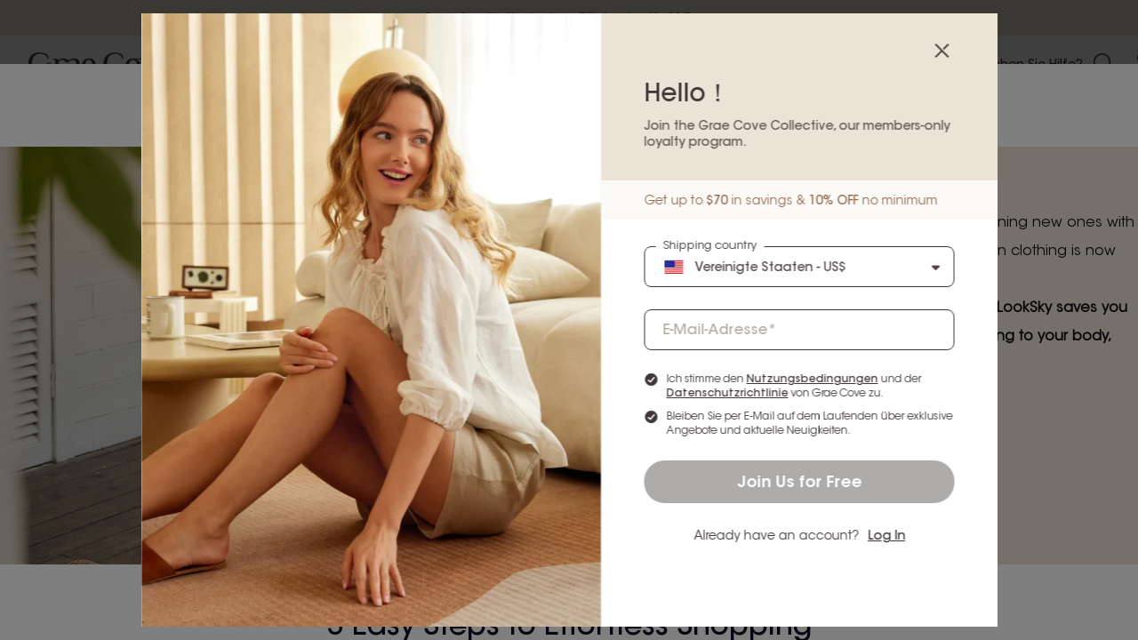

--- FILE ---
content_type: text/html; charset=utf-8
request_url: https://www.graecove.com/de/pages/write-comment
body_size: 23497
content:







  <!DOCTYPE html>
  <html lang="de" root_url="/de"  page="page" country="US" currency="USD" shop="10001" symbol="$" brand="graecove">
  <head>
  <!-- Symmetry 5.0.2 -->
  <meta charset="utf-8" />
<meta name="viewport" content="width=device-width,initial-scale=1.0" />
<meta http-equiv="X-UA-Compatible" content="IE=edge">

<link rel="preconnect" href="https://cdn.shopify.com" crossorigin>
<link rel="preconnect" href="https://fonts.shopify.com" crossorigin>
<link rel="preconnect" href="https://monorail-edge.shopifysvc.com"><link rel="canonical" href="https://www.graecove.com/de/pages/write-comment" /><link rel="shortcut icon" href="//www.graecove.com/cdn/shop/files/graecove_logo02.png?v=1658470161" type="image/png" />
  <meta name="theme-color" content="#0E0E0E">
  <meta content="width=device-width, initial-scale=1.0, maximum-scale=1.0, user-scalable=no viewport-fit=cover" name="viewport" />
  <!-- seo在首页添加meta -->
  <meta name="google-site-verification" content="e246j4eMC2m7f0uSOpA2GviUxtzlg4k30EGU7J8Hwfc" />
  <meta name="facebook-domain-verification" content="p9waxhp5gt1n5ny15xf4lj0ptf5800" />
  <meta name="p:domain_verify" content="f639f70cfe2b59aa49256ec72c6fbe34"/>
  <meta property="og:site_name" content="Grae Cove">
<meta property="og:url" content="https://www.graecove.com/de/pages/write-comment">
<meta property="og:title" content="Write Comment">
<meta property="og:type" content="website">
<meta property="og:description" content="Feel good in life’s essentials - made consciously for every day at everyday prices. 
Our mission is simple. We’re creating beautiful, premium essentials that are sustainably crafted at an exceptional price. We’ve unlocked the impossible by taking matters into our own hands: making our goods entirely in-house."><meta property="og:image" content="http://www.graecove.com/cdn/shop/files/grae_cove_logo_0952bdee-dd91-40a5-906f-6108f38e68bb_1200x1200.png?v=1658224160">
  <meta property="og:image:secure_url" content="https://www.graecove.com/cdn/shop/files/grae_cove_logo_0952bdee-dd91-40a5-906f-6108f38e68bb_1200x1200.png?v=1658224160">
  <meta property="og:image:width" content="1200">
  <meta property="og:image:height" content="628"><meta name="twitter:site" content="@LookSky22997658"><meta name="twitter:card" content="summary_large_image">
<meta name="twitter:title" content="Write Comment">
<meta name="twitter:description" content="Feel good in life’s essentials - made consciously for every day at everyday prices. 
Our mission is simple. We’re creating beautiful, premium essentials that are sustainably crafted at an exceptional price. We’ve unlocked the impossible by taking matters into our own hands: making our goods entirely in-house.">

  
  <title>
    Write Comment &ndash; Grae Cove
  </title>
  <style>
    body {
      display: none;
    }
  </style><script>
    var resizeTimer;
    var winWidth = window.innerWidth;
    window.addEventListener('resize', function() {
      if (resizeTimer){
        clearTimeout(resizeTimer);
      }   
      resizeTimer = setTimeout(function(){   
        var resizeWidth = window.innerWidth;
        if (resizeWidth !== winWidth) {
          location.reload();
        }
      }, 200);   
    });

    ;(function(w, d) {
      var cookie = {
        set : function(name, value, hour, domain, path) {
          if (hour) {
            var expire = new Date();
            expire.setTime(expire.getTime() + 3600000 * hour);
          }
          document.cookie = 
          name + "=" + encodeURIComponent(value) + "; " + 
          (expire ? ("expires=" + expire.toGMTString() + ";") : "") + 
          "domain=" + ( domain || location.hostname ) + ";"+
          "path=" + (path||'/') + ";";
        },
        get : function(name) {
            var a = document.cookie.match(RegExp("(^|;\\s*)"+name+"=([^;]*)(;|$)")) || [];
            return decodeURIComponent(a[2] || '');
        }
      }
  
      var uid = getUid() || 'xxxxxxxx-xxxx-4xxx-yxxx-xxxxxxxxxxxx';
     
      function report(obj) {
        if (!obj) {
          return;
        }
        var htmlDom = document.getElementsByTagName("html")[0];
        var brand = htmlDom.getAttribute('brand') || 'graecove';
        var prefix = brand.toLowerCase();
        var customer_id = cookie.get(prefix + '_userid');
        obj.test = 0;
        obj.page_type = htmlDom.getAttribute('page') || 'other';
        obj.page_url = window.location.href;
        obj.uid = uid;
        obj.shop_id = htmlDom.getAttribute('shop') || '10001';
        obj.customer_id = customer_id;
        obj.country = htmlDom.getAttribute('country') || '';
        var params = {
          event: obj
        };
        var send = new Image();
        send.onload = send.onerror = function () {
          send = null;
        };
        send.src = "https://data.westyleclub.com/collector/CollectV2?data=" + encodeURIComponent(JSON.stringify(params));
      }
  
      function getUUID (len) {
        len = len || 16;
        return 'xxxxxxxx-xxxx-4xxx-yxxx-xxxxxxxxxxxx'.replace(/[xy]/g, function (c) {
            var r = Math.random() * len | 0,
                v = c == 'x' ? r : (r & 0x3 | 0x8);
            return v.toString(len);
        });
      };
  
      function getUid() {
        // 登录用户使用用户ID，未登录使用uuid
        var uid = cookie.get('looksky-uuid');
        if (!uid) {
          uid = getUUID();
          cookie.set('looksky-uuid', uid, 24 * 365); // 1年有效期
        }
        return uid;
      }
  
  
      try {
        var win = window,
            doc = document;
        win.timePoint = {
          first_view: '0', // 首屏可见时间点
          interactive: '0' // 可交互时间点
        };
        win.imgReport = report;
        // 进入页面上报
        report({
          eid: "pv",
          ext1: document.referrer,
          ch: cookie.get('looksky-ch')
        });
  
         /**
           * 环境判断
           */
          var env = "production"; // 默认生产环境
          if (!!document.getElementById("preview-bar-iframe")) {
            env = "preview";
          } else if (location.hostname.match(/localhost|127\.0\./i)) {
            env = "local";
          } else if (/\bdebug=1\b/.test(location.search)) {
            env = "debug";
          }
  
          env === 'production' && (win.onerror = function(msg, url, line){
          try {
            var stack = '', ca = arguments.callee.caller;
            if (ca) {
              var b, e = [];
              while (ca) {
                b = ca;
                e.push(b.toString().replace(/[\t\n\r]/g, "").substring(0, 100) + '...');
                ca = ca.caller;
              }
              stack='; 堆栈：'+e.join(" --> ");
            }
            msg += stack.substring(0, 600);
          } catch (e) { };
  
          report({ eid: "js_error", ext1: msg, ext2: url, ext3: (line || 0) + '' });
          return true;
        })
        window.loadErrHandler = function (e) {
          var elem = e.target || e.srcElement; // 要考虑兼容性问题
            url = elem.getAttribute('src') || elem.getAttribute('href') || '';
          if (url.indexOf('https://bat.bing.com/action/0?') >= 0) return;  
          if (elem.tagName.toLowerCase() == 'img') {
            if (elem.getAttribute('data-reload') != 1) {
              elem.setAttribute('data-reload', '1');
              elem.src = url;
            } else if (elem.getAttribute('data-reload') == 1 && elem.getAttribute('data-error') != 1) {
              elem.setAttribute('data-error', '1');
              elem.src = 'https://cdn.shopify.com/s/files/1/0568/2895/2624/files/lazy_loading_img.png?v=1658373208';
            }
          }
          !!url && report({ eid: "load_error", ext1: '', ext2: url, ext3: '-1'});
        };

        env === 'production' && doc.addEventListener("error", window.loadErrHandler, true);
      } catch(e) {
        // 确认e的内容
        report({ eid: "js_error", ext1: e.message, ext2: window.location.href, ext3: '-2'});
      }

      // abtest
      var storeKey = 'looksky-abt';
      function singleShunt(plan) {
        var names = [];  // 方案名
        var rates = [];  // 比率
        var ranges = [ 0 ]; // 累加区间范围
        var add = 0;     // 累积值
        for (var p in plan) {
          var r = plan[p];
          names.push(p);
          rates.push(r);
          add += r;
          ranges.push(add);
        }

        var rnd = Math.random();
        for (var i = 0, l = names.length; i < l; i++) {
          if (rnd >= ranges[i] / add && rnd < ranges[i + 1] / add) {
            break;
          }
        }

        return names[i];
      }

      function getPlan(type) {
        try {
          return JSON.parse(cookie.get(storeKey) || 'null');
        } catch(e) {
          report({ eid: "js_error", ext1: e.message, url: 'theme.liquid module: abt'});
          return null;
        }
      }
      function shunt(tests) {
        var abt = getPlan() || {};
        var cflag = 0; // 改变标记

        for (var t in tests) {
          if (!abt[t]) { // 未分配过则分配
            abt[t] = singleShunt(tests[t]);
            cflag = 1;
          }
        }
        // 有变化则更新，每次设置则更新30天有效期，30天内没有任何ab测试cookie自动失效 
        cflag && cookie.set(storeKey, JSON.stringify(abt), 24 * 30);
        return abt;
      }

      function insertCssLinks(links) {
        if (!links) return;
        var head = document.head || document.getElementsByTagName('head')[0];
        if (Object.prototype.toString.call(links) === '[object Array]') {
          var fragment = document.createDocumentFragment();
          var linksLen = links.length;
          if (linksLen > 0) {
            for (var i = 0; i < linksLen; i++) {
              var link = document.createElement('link');
              link.rel = 'stylesheet';
              link.href = links[i];
              fragment.appendChild(link);
            }
          }
          head.appendChild(fragment);
        }
      }
      w.pageCssList = ['index', 'product', 'search', 'collection'];
      w.pageJsList = ['product', 'collection'];
      w.pageType = document.getElementsByTagName("html")[0].getAttribute('page') || 'other';
      w.isMobile = !!navigator.userAgent.match(/Android|iPhone|iPad|iPod/i);
      var cssLinksMap = {
        looksky: w.isMobile ? '//www.graecove.com/cdn/shop/t/2/assets/looksky.css?v=136113002978665451511723106853' : '//www.graecove.com/cdn/shop/t/2/assets/looksky-pc.css?v=24021283657701801651723106851',
        login: w.isMobile ? '//www.graecove.com/cdn/shop/t/2/assets/looksky-login.css?v=32005449473405915171687763190' : '//www.graecove.com/cdn/shop/t/2/assets/looksky-login-pc.css?v=95042918924083001491687763189',
        i18n: w.isMobile ? '//www.graecove.com/cdn/shop/t/2/assets/looksky-i18n.css?v=137537579890078648141683530976' : '//www.graecove.com/cdn/shop/t/2/assets/looksky-i18n-pc.css?v=37417914945779696231683530976',
        page: w.isMobile ? '//www.graecove.com/cdn/shop/t/2/assets/looksky-page.css?v=138909795956978962611687763192' : '//www.graecove.com/cdn/shop/t/2/assets/looksky-page-pc.css?v=95989470489330043321687764296',
        my: w.isMobile ? '//www.graecove.com/cdn/shop/t/2/assets/looksky-my.css?v=88513745815549338321673592878' : '//www.graecove.com/cdn/shop/t/2/assets/looksky-my-pc.css?v=180625322672387674031678862623',
        invite: w.isMobile ? '//www.graecove.com/cdn/shop/t/2/assets/looksky-invite.css?v=96053511431105118071678862620' : '//www.graecove.com/cdn/shop/t/2/assets/looksky-invite-pc.css?v=96178654531980282581678862619',
        member: w.isMobile ? '//www.graecove.com/cdn/shop/t/2/assets/looksky-vip-center.css?v=102293610243866875341673592880' : '',
        aboutUs: w.isMobile ? '//www.graecove.com/cdn/shop/t/2/assets/looksky-about-us.css?v=16088851111986265441686730875' : '//www.graecove.com/cdn/shop/t/2/assets/looksky-about-us-pc.css?v=139439951409829447111686730874',
        writeComment: w.isMobile ? '//www.graecove.com/cdn/shop/t/2/assets/looksky-write-comment.css?v=107849881891868036001678862627' : '//www.graecove.com/cdn/shop/t/2/assets/looksky-write-comment-pc.css?v=176929437479608738581678862626',
        explainPage: w.isMobile ? '//www.graecove.com/cdn/shop/t/2/assets/looksky-page.css?v=138909795956978962611687763192' : '//www.graecove.com/cdn/shop/t/2/assets/looksky-page-pc.css?v=95989470489330043321687764296',
        unsubscribe:w.isMobile ? '//www.graecove.com/cdn/shop/t/2/assets/looksky-unsubscribe.css?v=137682878630276509221676620508' : '//www.graecove.com/cdn/shop/t/2/assets/looksky-unsubscribe-pc.css?v=28956472983707234031676620507',
        refund: w.isMobile ? '//www.graecove.com/cdn/shop/t/2/assets/looksky-return-form.css?v=2536469432328307841694599906' : '//www.graecove.com/cdn/shop/t/2/assets/looksky-return-form-pc.css?v=182330910318134680161694599904',
        vote: w.isMobile ? '//www.graecove.com/cdn/shop/t/2/assets/looksky-vote.css?v=71549563455135581791685347024' : '//www.graecove.com/cdn/shop/t/2/assets/looksky-vote-pc.css?v=77112651875385561941685347023',
        sizeTable: w.isMobile ? '' : '//www.graecove.com/cdn/shop/t/2/assets/looksky-sizetable-pc.css?v=156594139750218193781659011742'
      }
      var csslinksHigh = [cssLinksMap['looksky']];
      w.pageCssList.includes(w.pageType) && csslinksHigh.push(cssLinksMap['page']);
      insertCssLinks(csslinksHigh);
      var csslinksLow = [cssLinksMap['login'], cssLinksMap['i18n'], cssLinksMap['explainPage']];
      insertCssLinks(csslinksLow);
     
      if (location.href.indexOf("pages/my") > 0 && location.href.indexOf("pages/my-") < 0) {
        insertCssLinks([
          cssLinksMap['my'],
          cssLinksMap['invite'],
        ]);
      }
      if (location.href.indexOf("pages/about-us") > 0) {
        insertCssLinks([cssLinksMap['aboutUs']]);
      }
      if (location.href.indexOf("pages/write-comment") > 0) {
        insertCssLinks([cssLinksMap['writeComment']]);
      }
      if (location.href.indexOf("pages/refer") > 0) {
        insertCssLinks([cssLinksMap['invite']]);
      }
      if (location.href.indexOf("pages/unsubscribe") > 0) {
        insertCssLinks([cssLinksMap['unsubscribe']]);
      }
      if (location.href.indexOf("pages/refund") > 0) {
        insertCssLinks([cssLinksMap['refund']]);
      }

      if (location.href.indexOf("pages/vote") > 0) {
        insertCssLinks([cssLinksMap['vote']]);
      }
      if (w.isMobile) {
        if (location.href.indexOf("pages/vip-center") > 0 || location.href.indexOf("pages/my-point") > 0 || location.href.indexOf("pages/my-coupon") > 0) {
          insertCssLinks([cssLinksMap['member']]);
        }
      } else {
        if (location.href.indexOf("pages/size-table") > 0) {
          insertCssLinks([cssLinksMap['sizeTable']]);
        }
      }
    })(window, document);

    window.scrollTo(0, 0);
  </script>
  
  <link href="//www.graecove.com/cdn/shop/t/2/assets/zepto.min.js?v=71532673460950323301656502202" as="script" crossorigin="anonymous" rel="preload">
  <link href="//www.graecove.com/cdn/shop/t/2/assets/looksky.js?v=73777718080688054621688016841" as="script" crossorigin="anonymous" rel="preload">
<script>window.performance && window.performance.mark && window.performance.mark('shopify.content_for_header.start');</script><meta name="facebook-domain-verification" content="ptmn9pifqfiy8872qe8yg005hjqhoe">
<meta name="google-site-verification" content="fAOi2PTgZpBy2tiQ6rhJMVCRM-ceD-PbdRcbiCSsx5o">
<meta id="shopify-digital-wallet" name="shopify-digital-wallet" content="/56828952624/digital_wallets/dialog">
<meta name="shopify-checkout-api-token" content="08bce0400cb4d6fd0d7890e4ada8961a">
<meta id="in-context-paypal-metadata" data-shop-id="56828952624" data-venmo-supported="false" data-environment="production" data-locale="de_DE" data-paypal-v4="true" data-currency="USD">
<link rel="alternate" hreflang="x-default" href="https://www.graecove.com/pages/write-comment">
<link rel="alternate" hreflang="en" href="https://www.graecove.com/pages/write-comment">
<link rel="alternate" hreflang="es" href="https://www.graecove.com/es/pages/write-comment">
<link rel="alternate" hreflang="it" href="https://www.graecove.com/it/pages/write-comment">
<link rel="alternate" hreflang="de" href="https://www.graecove.com/de/pages/write-comment">
<link rel="alternate" hreflang="fr" href="https://www.graecove.com/fr/pages/write-comment">
<link rel="alternate" hreflang="en-CA" href="https://www.graecove.com/en-ca/pages/write-comment">
<link rel="alternate" hreflang="es-CA" href="https://www.graecove.com/es-ca/pages/write-comment">
<link rel="alternate" hreflang="it-CA" href="https://www.graecove.com/it-ca/pages/write-comment">
<link rel="alternate" hreflang="de-CA" href="https://www.graecove.com/de-ca/pages/write-comment">
<link rel="alternate" hreflang="fr-CA" href="https://www.graecove.com/fr-ca/pages/write-comment">
<link rel="alternate" hreflang="en-AU" href="https://www.graecove.com/en-au/pages/write-comment">
<link rel="alternate" hreflang="es-AU" href="https://www.graecove.com/es-au/pages/write-comment">
<link rel="alternate" hreflang="it-AU" href="https://www.graecove.com/it-au/pages/write-comment">
<link rel="alternate" hreflang="de-AU" href="https://www.graecove.com/de-au/pages/write-comment">
<link rel="alternate" hreflang="fr-AU" href="https://www.graecove.com/fr-au/pages/write-comment">
<link rel="alternate" hreflang="en-GB" href="https://www.graecove.com/en-gb/pages/write-comment">
<link rel="alternate" hreflang="en-NZ" href="https://www.graecove.com/en-nz/pages/write-comment">
<script async="async" src="/checkouts/internal/preloads.js?locale=de-US"></script>
<link rel="preconnect" href="https://shop.app" crossorigin="anonymous">
<script async="async" src="https://shop.app/checkouts/internal/preloads.js?locale=de-US&shop_id=56828952624" crossorigin="anonymous"></script>
<script id="apple-pay-shop-capabilities" type="application/json">{"shopId":56828952624,"countryCode":"US","currencyCode":"USD","merchantCapabilities":["supports3DS"],"merchantId":"gid:\/\/shopify\/Shop\/56828952624","merchantName":"Grae Cove","requiredBillingContactFields":["postalAddress","email"],"requiredShippingContactFields":["postalAddress","email"],"shippingType":"shipping","supportedNetworks":["visa","masterCard","amex","discover","elo","jcb"],"total":{"type":"pending","label":"Grae Cove","amount":"1.00"},"shopifyPaymentsEnabled":true,"supportsSubscriptions":true}</script>
<script id="shopify-features" type="application/json">{"accessToken":"08bce0400cb4d6fd0d7890e4ada8961a","betas":["rich-media-storefront-analytics"],"domain":"www.graecove.com","predictiveSearch":true,"shopId":56828952624,"locale":"de"}</script>
<script>var Shopify = Shopify || {};
Shopify.shop = "graecove.myshopify.com";
Shopify.locale = "de";
Shopify.currency = {"active":"USD","rate":"1.0"};
Shopify.country = "US";
Shopify.theme = {"name":"graecove\/master","id":123191066672,"schema_name":"Symmetry","schema_version":"5.0.0","theme_store_id":null,"role":"main"};
Shopify.theme.handle = "null";
Shopify.theme.style = {"id":null,"handle":null};
Shopify.cdnHost = "www.graecove.com/cdn";
Shopify.routes = Shopify.routes || {};
Shopify.routes.root = "/de/";</script>
<script type="module">!function(o){(o.Shopify=o.Shopify||{}).modules=!0}(window);</script>
<script>!function(o){function n(){var o=[];function n(){o.push(Array.prototype.slice.apply(arguments))}return n.q=o,n}var t=o.Shopify=o.Shopify||{};t.loadFeatures=n(),t.autoloadFeatures=n()}(window);</script>
<script>
  window.ShopifyPay = window.ShopifyPay || {};
  window.ShopifyPay.apiHost = "shop.app\/pay";
  window.ShopifyPay.redirectState = null;
</script>
<script id="shop-js-analytics" type="application/json">{"pageType":"page"}</script>
<script defer="defer" async type="module" src="//www.graecove.com/cdn/shopifycloud/shop-js/modules/v2/client.init-shop-cart-sync_e98Ab_XN.de.esm.js"></script>
<script defer="defer" async type="module" src="//www.graecove.com/cdn/shopifycloud/shop-js/modules/v2/chunk.common_Pcw9EP95.esm.js"></script>
<script defer="defer" async type="module" src="//www.graecove.com/cdn/shopifycloud/shop-js/modules/v2/chunk.modal_CzmY4ZhL.esm.js"></script>
<script type="module">
  await import("//www.graecove.com/cdn/shopifycloud/shop-js/modules/v2/client.init-shop-cart-sync_e98Ab_XN.de.esm.js");
await import("//www.graecove.com/cdn/shopifycloud/shop-js/modules/v2/chunk.common_Pcw9EP95.esm.js");
await import("//www.graecove.com/cdn/shopifycloud/shop-js/modules/v2/chunk.modal_CzmY4ZhL.esm.js");

  window.Shopify.SignInWithShop?.initShopCartSync?.({"fedCMEnabled":true,"windoidEnabled":true});

</script>
<script>
  window.Shopify = window.Shopify || {};
  if (!window.Shopify.featureAssets) window.Shopify.featureAssets = {};
  window.Shopify.featureAssets['shop-js'] = {"shop-cart-sync":["modules/v2/client.shop-cart-sync_DazCVyJ3.de.esm.js","modules/v2/chunk.common_Pcw9EP95.esm.js","modules/v2/chunk.modal_CzmY4ZhL.esm.js"],"init-fed-cm":["modules/v2/client.init-fed-cm_D0AulfmK.de.esm.js","modules/v2/chunk.common_Pcw9EP95.esm.js","modules/v2/chunk.modal_CzmY4ZhL.esm.js"],"shop-cash-offers":["modules/v2/client.shop-cash-offers_BISyWFEA.de.esm.js","modules/v2/chunk.common_Pcw9EP95.esm.js","modules/v2/chunk.modal_CzmY4ZhL.esm.js"],"shop-login-button":["modules/v2/client.shop-login-button_D_c1vx_E.de.esm.js","modules/v2/chunk.common_Pcw9EP95.esm.js","modules/v2/chunk.modal_CzmY4ZhL.esm.js"],"pay-button":["modules/v2/client.pay-button_CHADzJ4g.de.esm.js","modules/v2/chunk.common_Pcw9EP95.esm.js","modules/v2/chunk.modal_CzmY4ZhL.esm.js"],"shop-button":["modules/v2/client.shop-button_CQnD2U3v.de.esm.js","modules/v2/chunk.common_Pcw9EP95.esm.js","modules/v2/chunk.modal_CzmY4ZhL.esm.js"],"avatar":["modules/v2/client.avatar_BTnouDA3.de.esm.js"],"init-windoid":["modules/v2/client.init-windoid_CmA0-hrC.de.esm.js","modules/v2/chunk.common_Pcw9EP95.esm.js","modules/v2/chunk.modal_CzmY4ZhL.esm.js"],"init-shop-for-new-customer-accounts":["modules/v2/client.init-shop-for-new-customer-accounts_BCzC_Mib.de.esm.js","modules/v2/client.shop-login-button_D_c1vx_E.de.esm.js","modules/v2/chunk.common_Pcw9EP95.esm.js","modules/v2/chunk.modal_CzmY4ZhL.esm.js"],"init-shop-email-lookup-coordinator":["modules/v2/client.init-shop-email-lookup-coordinator_DYzOit4u.de.esm.js","modules/v2/chunk.common_Pcw9EP95.esm.js","modules/v2/chunk.modal_CzmY4ZhL.esm.js"],"init-shop-cart-sync":["modules/v2/client.init-shop-cart-sync_e98Ab_XN.de.esm.js","modules/v2/chunk.common_Pcw9EP95.esm.js","modules/v2/chunk.modal_CzmY4ZhL.esm.js"],"shop-toast-manager":["modules/v2/client.shop-toast-manager_Bc-1elH8.de.esm.js","modules/v2/chunk.common_Pcw9EP95.esm.js","modules/v2/chunk.modal_CzmY4ZhL.esm.js"],"init-customer-accounts":["modules/v2/client.init-customer-accounts_CqlRHmZs.de.esm.js","modules/v2/client.shop-login-button_D_c1vx_E.de.esm.js","modules/v2/chunk.common_Pcw9EP95.esm.js","modules/v2/chunk.modal_CzmY4ZhL.esm.js"],"init-customer-accounts-sign-up":["modules/v2/client.init-customer-accounts-sign-up_DZmBw6yB.de.esm.js","modules/v2/client.shop-login-button_D_c1vx_E.de.esm.js","modules/v2/chunk.common_Pcw9EP95.esm.js","modules/v2/chunk.modal_CzmY4ZhL.esm.js"],"shop-follow-button":["modules/v2/client.shop-follow-button_Cx-w7rSq.de.esm.js","modules/v2/chunk.common_Pcw9EP95.esm.js","modules/v2/chunk.modal_CzmY4ZhL.esm.js"],"checkout-modal":["modules/v2/client.checkout-modal_Djjmh8qM.de.esm.js","modules/v2/chunk.common_Pcw9EP95.esm.js","modules/v2/chunk.modal_CzmY4ZhL.esm.js"],"shop-login":["modules/v2/client.shop-login_DMZMgoZf.de.esm.js","modules/v2/chunk.common_Pcw9EP95.esm.js","modules/v2/chunk.modal_CzmY4ZhL.esm.js"],"lead-capture":["modules/v2/client.lead-capture_SqejaEd8.de.esm.js","modules/v2/chunk.common_Pcw9EP95.esm.js","modules/v2/chunk.modal_CzmY4ZhL.esm.js"],"payment-terms":["modules/v2/client.payment-terms_DUeEqFTJ.de.esm.js","modules/v2/chunk.common_Pcw9EP95.esm.js","modules/v2/chunk.modal_CzmY4ZhL.esm.js"]};
</script>
<script>(function() {
  var isLoaded = false;
  function asyncLoad() {
    if (isLoaded) return;
    isLoaded = true;
    var urls = ["https:\/\/static.klaviyo.com\/onsite\/js\/klaviyo.js?company_id=UwvNHR\u0026shop=graecove.myshopify.com","https:\/\/static.klaviyo.com\/onsite\/js\/klaviyo.js?company_id=UwvNHR\u0026shop=graecove.myshopify.com","https:\/\/static.shareasale.com\/json\/shopify\/deduplication.js?shop=graecove.myshopify.com","https:\/\/static.shareasale.com\/json\/shopify\/shareasale-tracking.js?sasmid=129432\u0026ssmtid=19038\u0026shop=graecove.myshopify.com"];
    for (var i = 0; i < urls.length; i++) {
      var s = document.createElement('script');
      s.type = 'text/javascript';
      s.async = true;
      s.src = urls[i];
      var x = document.getElementsByTagName('script')[0];
      x.parentNode.insertBefore(s, x);
    }
  };
  if(window.attachEvent) {
    window.attachEvent('onload', asyncLoad);
  } else {
    window.addEventListener('load', asyncLoad, false);
  }
})();</script>
<script id="__st">var __st={"a":56828952624,"offset":-28800,"reqid":"8f82065c-794f-4eef-a4b8-a64b59320ace-1769113723","pageurl":"www.graecove.com\/de\/pages\/write-comment","s":"pages-85470969904","u":"e5f2f3ed27be","p":"page","rtyp":"page","rid":85470969904};</script>
<script>window.ShopifyPaypalV4VisibilityTracking = true;</script>
<script id="captcha-bootstrap">!function(){'use strict';const t='contact',e='account',n='new_comment',o=[[t,t],['blogs',n],['comments',n],[t,'customer']],c=[[e,'customer_login'],[e,'guest_login'],[e,'recover_customer_password'],[e,'create_customer']],r=t=>t.map((([t,e])=>`form[action*='/${t}']:not([data-nocaptcha='true']) input[name='form_type'][value='${e}']`)).join(','),a=t=>()=>t?[...document.querySelectorAll(t)].map((t=>t.form)):[];function s(){const t=[...o],e=r(t);return a(e)}const i='password',u='form_key',d=['recaptcha-v3-token','g-recaptcha-response','h-captcha-response',i],f=()=>{try{return window.sessionStorage}catch{return}},m='__shopify_v',_=t=>t.elements[u];function p(t,e,n=!1){try{const o=window.sessionStorage,c=JSON.parse(o.getItem(e)),{data:r}=function(t){const{data:e,action:n}=t;return t[m]||n?{data:e,action:n}:{data:t,action:n}}(c);for(const[e,n]of Object.entries(r))t.elements[e]&&(t.elements[e].value=n);n&&o.removeItem(e)}catch(o){console.error('form repopulation failed',{error:o})}}const l='form_type',E='cptcha';function T(t){t.dataset[E]=!0}const w=window,h=w.document,L='Shopify',v='ce_forms',y='captcha';let A=!1;((t,e)=>{const n=(g='f06e6c50-85a8-45c8-87d0-21a2b65856fe',I='https://cdn.shopify.com/shopifycloud/storefront-forms-hcaptcha/ce_storefront_forms_captcha_hcaptcha.v1.5.2.iife.js',D={infoText:'Durch hCaptcha geschützt',privacyText:'Datenschutz',termsText:'Allgemeine Geschäftsbedingungen'},(t,e,n)=>{const o=w[L][v],c=o.bindForm;if(c)return c(t,g,e,D).then(n);var r;o.q.push([[t,g,e,D],n]),r=I,A||(h.body.append(Object.assign(h.createElement('script'),{id:'captcha-provider',async:!0,src:r})),A=!0)});var g,I,D;w[L]=w[L]||{},w[L][v]=w[L][v]||{},w[L][v].q=[],w[L][y]=w[L][y]||{},w[L][y].protect=function(t,e){n(t,void 0,e),T(t)},Object.freeze(w[L][y]),function(t,e,n,w,h,L){const[v,y,A,g]=function(t,e,n){const i=e?o:[],u=t?c:[],d=[...i,...u],f=r(d),m=r(i),_=r(d.filter((([t,e])=>n.includes(e))));return[a(f),a(m),a(_),s()]}(w,h,L),I=t=>{const e=t.target;return e instanceof HTMLFormElement?e:e&&e.form},D=t=>v().includes(t);t.addEventListener('submit',(t=>{const e=I(t);if(!e)return;const n=D(e)&&!e.dataset.hcaptchaBound&&!e.dataset.recaptchaBound,o=_(e),c=g().includes(e)&&(!o||!o.value);(n||c)&&t.preventDefault(),c&&!n&&(function(t){try{if(!f())return;!function(t){const e=f();if(!e)return;const n=_(t);if(!n)return;const o=n.value;o&&e.removeItem(o)}(t);const e=Array.from(Array(32),(()=>Math.random().toString(36)[2])).join('');!function(t,e){_(t)||t.append(Object.assign(document.createElement('input'),{type:'hidden',name:u})),t.elements[u].value=e}(t,e),function(t,e){const n=f();if(!n)return;const o=[...t.querySelectorAll(`input[type='${i}']`)].map((({name:t})=>t)),c=[...d,...o],r={};for(const[a,s]of new FormData(t).entries())c.includes(a)||(r[a]=s);n.setItem(e,JSON.stringify({[m]:1,action:t.action,data:r}))}(t,e)}catch(e){console.error('failed to persist form',e)}}(e),e.submit())}));const S=(t,e)=>{t&&!t.dataset[E]&&(n(t,e.some((e=>e===t))),T(t))};for(const o of['focusin','change'])t.addEventListener(o,(t=>{const e=I(t);D(e)&&S(e,y())}));const B=e.get('form_key'),M=e.get(l),P=B&&M;t.addEventListener('DOMContentLoaded',(()=>{const t=y();if(P)for(const e of t)e.elements[l].value===M&&p(e,B);[...new Set([...A(),...v().filter((t=>'true'===t.dataset.shopifyCaptcha))])].forEach((e=>S(e,t)))}))}(h,new URLSearchParams(w.location.search),n,t,e,['guest_login'])})(!0,!0)}();</script>
<script integrity="sha256-4kQ18oKyAcykRKYeNunJcIwy7WH5gtpwJnB7kiuLZ1E=" data-source-attribution="shopify.loadfeatures" defer="defer" src="//www.graecove.com/cdn/shopifycloud/storefront/assets/storefront/load_feature-a0a9edcb.js" crossorigin="anonymous"></script>
<script crossorigin="anonymous" defer="defer" src="//www.graecove.com/cdn/shopifycloud/storefront/assets/shopify_pay/storefront-65b4c6d7.js?v=20250812"></script>
<script data-source-attribution="shopify.dynamic_checkout.dynamic.init">var Shopify=Shopify||{};Shopify.PaymentButton=Shopify.PaymentButton||{isStorefrontPortableWallets:!0,init:function(){window.Shopify.PaymentButton.init=function(){};var t=document.createElement("script");t.src="https://www.graecove.com/cdn/shopifycloud/portable-wallets/latest/portable-wallets.de.js",t.type="module",document.head.appendChild(t)}};
</script>
<script data-source-attribution="shopify.dynamic_checkout.buyer_consent">
  function portableWalletsHideBuyerConsent(e){var t=document.getElementById("shopify-buyer-consent"),n=document.getElementById("shopify-subscription-policy-button");t&&n&&(t.classList.add("hidden"),t.setAttribute("aria-hidden","true"),n.removeEventListener("click",e))}function portableWalletsShowBuyerConsent(e){var t=document.getElementById("shopify-buyer-consent"),n=document.getElementById("shopify-subscription-policy-button");t&&n&&(t.classList.remove("hidden"),t.removeAttribute("aria-hidden"),n.addEventListener("click",e))}window.Shopify?.PaymentButton&&(window.Shopify.PaymentButton.hideBuyerConsent=portableWalletsHideBuyerConsent,window.Shopify.PaymentButton.showBuyerConsent=portableWalletsShowBuyerConsent);
</script>
<script data-source-attribution="shopify.dynamic_checkout.cart.bootstrap">document.addEventListener("DOMContentLoaded",(function(){function t(){return document.querySelector("shopify-accelerated-checkout-cart, shopify-accelerated-checkout")}if(t())Shopify.PaymentButton.init();else{new MutationObserver((function(e,n){t()&&(Shopify.PaymentButton.init(),n.disconnect())})).observe(document.body,{childList:!0,subtree:!0})}}));
</script>
<link id="shopify-accelerated-checkout-styles" rel="stylesheet" media="screen" href="https://www.graecove.com/cdn/shopifycloud/portable-wallets/latest/accelerated-checkout-backwards-compat.css" crossorigin="anonymous">
<style id="shopify-accelerated-checkout-cart">
        #shopify-buyer-consent {
  margin-top: 1em;
  display: inline-block;
  width: 100%;
}

#shopify-buyer-consent.hidden {
  display: none;
}

#shopify-subscription-policy-button {
  background: none;
  border: none;
  padding: 0;
  text-decoration: underline;
  font-size: inherit;
  cursor: pointer;
}

#shopify-subscription-policy-button::before {
  box-shadow: none;
}

      </style>

<script>window.performance && window.performance.mark && window.performance.mark('shopify.content_for_header.end');</script>
  <script>
  var scriptAppend = document.createElement('script');
  var version = new Date().getTime();
  scriptAppend.src = 'https://apps.omegatheme.com/facebook-pixel/client/loading-custom-event.js?v=' + version;
  document.querySelector('head').appendChild(scriptAppend)
</script>

<div class="ot-multi-pixel"></div>






<script>
  var arrayFBPixelTrack = [];
</script>





















<script>
  if (!arrayFBPixelTrack.includes(370321301899152)) {
    arrayFBPixelTrack.push(370321301899152);

        }
</script>

 


   <!-- Global site tag (gtag.js) - Google Ads -->
   <script async src="https://www.googletagmanager.com/gtag/js?id=AW-10948752379"></script>
   <script>
     window.dataLayer = window.dataLayer || [];
     function gtag(){dataLayer.push(arguments);}
     gtag('js', new Date());
   
     gtag('config', 'G-L10JWXW84K');
     gtag('config', 'AW-10948752379');
   </script>

   <!-- pinterest ad -->
   <script type="text/javascript">
      !function(e){if(!window.pintrk){window.pintrk=function()
      {window.pintrk.queue.push(Array.prototype.slice.call(arguments))};var
      n=window.pintrk;n.queue=[],n.version="3.0";var
      t=document.createElement("script");t.async=!0,t.src=e;var
      r=document.getElementsByTagName("script")[0];r.parentNode.insertBefore(t,r)}}
      ("https://s.pinimg.com/ct/core.js"); 
      
      pintrk('load','2613215026633', { em: '', });
      pintrk('page');
    </script> 
    <noscript> 
      <img height="1" width="1" style="display:none;" alt=""
      src="https://ct.pinterest.com/v3/?tid=2613215026633&noscript=1"/> 
    </noscript>

    <!-- bing ad -->
    <script>(function(w,d,t,r,u){var f,n,i;w[u]=w[u]||[],f=function(){var o={ti:"97030662", enableAutoSpaTracking: true};o.q=w[u],w[u]=new UET(o),w[u].push("pageLoad")},n=d.createElement(t),n.src=r,n.async=1,n.onload=n.onreadystatechange=function(){var s=this.readyState;s&&s!=="loaded"&&s!=="complete"||(f(),n.onload=n.onreadystatechange=null)},i=d.getElementsByTagName(t)[0],i.parentNode.insertBefore(n,i)})(window,document,"script","//bat.bing.com/bat.js","uetq");</script>
<link href="https://monorail-edge.shopifysvc.com" rel="dns-prefetch">
<script>(function(){if ("sendBeacon" in navigator && "performance" in window) {try {var session_token_from_headers = performance.getEntriesByType('navigation')[0].serverTiming.find(x => x.name == '_s').description;} catch {var session_token_from_headers = undefined;}var session_cookie_matches = document.cookie.match(/_shopify_s=([^;]*)/);var session_token_from_cookie = session_cookie_matches && session_cookie_matches.length === 2 ? session_cookie_matches[1] : "";var session_token = session_token_from_headers || session_token_from_cookie || "";function handle_abandonment_event(e) {var entries = performance.getEntries().filter(function(entry) {return /monorail-edge.shopifysvc.com/.test(entry.name);});if (!window.abandonment_tracked && entries.length === 0) {window.abandonment_tracked = true;var currentMs = Date.now();var navigation_start = performance.timing.navigationStart;var payload = {shop_id: 56828952624,url: window.location.href,navigation_start,duration: currentMs - navigation_start,session_token,page_type: "page"};window.navigator.sendBeacon("https://monorail-edge.shopifysvc.com/v1/produce", JSON.stringify({schema_id: "online_store_buyer_site_abandonment/1.1",payload: payload,metadata: {event_created_at_ms: currentMs,event_sent_at_ms: currentMs}}));}}window.addEventListener('pagehide', handle_abandonment_event);}}());</script>
<script id="web-pixels-manager-setup">(function e(e,d,r,n,o){if(void 0===o&&(o={}),!Boolean(null===(a=null===(i=window.Shopify)||void 0===i?void 0:i.analytics)||void 0===a?void 0:a.replayQueue)){var i,a;window.Shopify=window.Shopify||{};var t=window.Shopify;t.analytics=t.analytics||{};var s=t.analytics;s.replayQueue=[],s.publish=function(e,d,r){return s.replayQueue.push([e,d,r]),!0};try{self.performance.mark("wpm:start")}catch(e){}var l=function(){var e={modern:/Edge?\/(1{2}[4-9]|1[2-9]\d|[2-9]\d{2}|\d{4,})\.\d+(\.\d+|)|Firefox\/(1{2}[4-9]|1[2-9]\d|[2-9]\d{2}|\d{4,})\.\d+(\.\d+|)|Chrom(ium|e)\/(9{2}|\d{3,})\.\d+(\.\d+|)|(Maci|X1{2}).+ Version\/(15\.\d+|(1[6-9]|[2-9]\d|\d{3,})\.\d+)([,.]\d+|)( \(\w+\)|)( Mobile\/\w+|) Safari\/|Chrome.+OPR\/(9{2}|\d{3,})\.\d+\.\d+|(CPU[ +]OS|iPhone[ +]OS|CPU[ +]iPhone|CPU IPhone OS|CPU iPad OS)[ +]+(15[._]\d+|(1[6-9]|[2-9]\d|\d{3,})[._]\d+)([._]\d+|)|Android:?[ /-](13[3-9]|1[4-9]\d|[2-9]\d{2}|\d{4,})(\.\d+|)(\.\d+|)|Android.+Firefox\/(13[5-9]|1[4-9]\d|[2-9]\d{2}|\d{4,})\.\d+(\.\d+|)|Android.+Chrom(ium|e)\/(13[3-9]|1[4-9]\d|[2-9]\d{2}|\d{4,})\.\d+(\.\d+|)|SamsungBrowser\/([2-9]\d|\d{3,})\.\d+/,legacy:/Edge?\/(1[6-9]|[2-9]\d|\d{3,})\.\d+(\.\d+|)|Firefox\/(5[4-9]|[6-9]\d|\d{3,})\.\d+(\.\d+|)|Chrom(ium|e)\/(5[1-9]|[6-9]\d|\d{3,})\.\d+(\.\d+|)([\d.]+$|.*Safari\/(?![\d.]+ Edge\/[\d.]+$))|(Maci|X1{2}).+ Version\/(10\.\d+|(1[1-9]|[2-9]\d|\d{3,})\.\d+)([,.]\d+|)( \(\w+\)|)( Mobile\/\w+|) Safari\/|Chrome.+OPR\/(3[89]|[4-9]\d|\d{3,})\.\d+\.\d+|(CPU[ +]OS|iPhone[ +]OS|CPU[ +]iPhone|CPU IPhone OS|CPU iPad OS)[ +]+(10[._]\d+|(1[1-9]|[2-9]\d|\d{3,})[._]\d+)([._]\d+|)|Android:?[ /-](13[3-9]|1[4-9]\d|[2-9]\d{2}|\d{4,})(\.\d+|)(\.\d+|)|Mobile Safari.+OPR\/([89]\d|\d{3,})\.\d+\.\d+|Android.+Firefox\/(13[5-9]|1[4-9]\d|[2-9]\d{2}|\d{4,})\.\d+(\.\d+|)|Android.+Chrom(ium|e)\/(13[3-9]|1[4-9]\d|[2-9]\d{2}|\d{4,})\.\d+(\.\d+|)|Android.+(UC? ?Browser|UCWEB|U3)[ /]?(15\.([5-9]|\d{2,})|(1[6-9]|[2-9]\d|\d{3,})\.\d+)\.\d+|SamsungBrowser\/(5\.\d+|([6-9]|\d{2,})\.\d+)|Android.+MQ{2}Browser\/(14(\.(9|\d{2,})|)|(1[5-9]|[2-9]\d|\d{3,})(\.\d+|))(\.\d+|)|K[Aa][Ii]OS\/(3\.\d+|([4-9]|\d{2,})\.\d+)(\.\d+|)/},d=e.modern,r=e.legacy,n=navigator.userAgent;return n.match(d)?"modern":n.match(r)?"legacy":"unknown"}(),u="modern"===l?"modern":"legacy",c=(null!=n?n:{modern:"",legacy:""})[u],f=function(e){return[e.baseUrl,"/wpm","/b",e.hashVersion,"modern"===e.buildTarget?"m":"l",".js"].join("")}({baseUrl:d,hashVersion:r,buildTarget:u}),m=function(e){var d=e.version,r=e.bundleTarget,n=e.surface,o=e.pageUrl,i=e.monorailEndpoint;return{emit:function(e){var a=e.status,t=e.errorMsg,s=(new Date).getTime(),l=JSON.stringify({metadata:{event_sent_at_ms:s},events:[{schema_id:"web_pixels_manager_load/3.1",payload:{version:d,bundle_target:r,page_url:o,status:a,surface:n,error_msg:t},metadata:{event_created_at_ms:s}}]});if(!i)return console&&console.warn&&console.warn("[Web Pixels Manager] No Monorail endpoint provided, skipping logging."),!1;try{return self.navigator.sendBeacon.bind(self.navigator)(i,l)}catch(e){}var u=new XMLHttpRequest;try{return u.open("POST",i,!0),u.setRequestHeader("Content-Type","text/plain"),u.send(l),!0}catch(e){return console&&console.warn&&console.warn("[Web Pixels Manager] Got an unhandled error while logging to Monorail."),!1}}}}({version:r,bundleTarget:l,surface:e.surface,pageUrl:self.location.href,monorailEndpoint:e.monorailEndpoint});try{o.browserTarget=l,function(e){var d=e.src,r=e.async,n=void 0===r||r,o=e.onload,i=e.onerror,a=e.sri,t=e.scriptDataAttributes,s=void 0===t?{}:t,l=document.createElement("script"),u=document.querySelector("head"),c=document.querySelector("body");if(l.async=n,l.src=d,a&&(l.integrity=a,l.crossOrigin="anonymous"),s)for(var f in s)if(Object.prototype.hasOwnProperty.call(s,f))try{l.dataset[f]=s[f]}catch(e){}if(o&&l.addEventListener("load",o),i&&l.addEventListener("error",i),u)u.appendChild(l);else{if(!c)throw new Error("Did not find a head or body element to append the script");c.appendChild(l)}}({src:f,async:!0,onload:function(){if(!function(){var e,d;return Boolean(null===(d=null===(e=window.Shopify)||void 0===e?void 0:e.analytics)||void 0===d?void 0:d.initialized)}()){var d=window.webPixelsManager.init(e)||void 0;if(d){var r=window.Shopify.analytics;r.replayQueue.forEach((function(e){var r=e[0],n=e[1],o=e[2];d.publishCustomEvent(r,n,o)})),r.replayQueue=[],r.publish=d.publishCustomEvent,r.visitor=d.visitor,r.initialized=!0}}},onerror:function(){return m.emit({status:"failed",errorMsg:"".concat(f," has failed to load")})},sri:function(e){var d=/^sha384-[A-Za-z0-9+/=]+$/;return"string"==typeof e&&d.test(e)}(c)?c:"",scriptDataAttributes:o}),m.emit({status:"loading"})}catch(e){m.emit({status:"failed",errorMsg:(null==e?void 0:e.message)||"Unknown error"})}}})({shopId: 56828952624,storefrontBaseUrl: "https://www.graecove.com",extensionsBaseUrl: "https://extensions.shopifycdn.com/cdn/shopifycloud/web-pixels-manager",monorailEndpoint: "https://monorail-edge.shopifysvc.com/unstable/produce_batch",surface: "storefront-renderer",enabledBetaFlags: ["2dca8a86"],webPixelsConfigList: [{"id":"1302757424","configuration":"{\"config\":\"{\\\"google_tag_ids\\\":[\\\"G-L10JWXW84K\\\",\\\"GT-MKTDSD4R\\\"],\\\"target_country\\\":\\\"ZZ\\\",\\\"gtag_events\\\":[{\\\"type\\\":\\\"search\\\",\\\"action_label\\\":\\\"G-L10JWXW84K\\\"},{\\\"type\\\":\\\"begin_checkout\\\",\\\"action_label\\\":\\\"G-L10JWXW84K\\\"},{\\\"type\\\":\\\"view_item\\\",\\\"action_label\\\":[\\\"G-L10JWXW84K\\\",\\\"MC-3XL08HEBFE\\\"]},{\\\"type\\\":\\\"purchase\\\",\\\"action_label\\\":[\\\"G-L10JWXW84K\\\",\\\"MC-3XL08HEBFE\\\"]},{\\\"type\\\":\\\"page_view\\\",\\\"action_label\\\":[\\\"G-L10JWXW84K\\\",\\\"MC-3XL08HEBFE\\\"]},{\\\"type\\\":\\\"add_payment_info\\\",\\\"action_label\\\":\\\"G-L10JWXW84K\\\"},{\\\"type\\\":\\\"add_to_cart\\\",\\\"action_label\\\":\\\"G-L10JWXW84K\\\"}],\\\"enable_monitoring_mode\\\":false}\"}","eventPayloadVersion":"v1","runtimeContext":"OPEN","scriptVersion":"b2a88bafab3e21179ed38636efcd8a93","type":"APP","apiClientId":1780363,"privacyPurposes":[],"dataSharingAdjustments":{"protectedCustomerApprovalScopes":["read_customer_address","read_customer_email","read_customer_name","read_customer_personal_data","read_customer_phone"]}},{"id":"736755760","configuration":"{\"masterTagID\":\"19038\",\"merchantID\":\"129432\",\"appPath\":\"https:\/\/daedalus.shareasale.com\",\"storeID\":\"NaN\",\"xTypeMode\":\"NaN\",\"xTypeValue\":\"NaN\",\"channelDedup\":\"NaN\"}","eventPayloadVersion":"v1","runtimeContext":"STRICT","scriptVersion":"f300cca684872f2df140f714437af558","type":"APP","apiClientId":4929191,"privacyPurposes":["ANALYTICS","MARKETING"],"dataSharingAdjustments":{"protectedCustomerApprovalScopes":["read_customer_personal_data"]}},{"id":"shopify-app-pixel","configuration":"{}","eventPayloadVersion":"v1","runtimeContext":"STRICT","scriptVersion":"0450","apiClientId":"shopify-pixel","type":"APP","privacyPurposes":["ANALYTICS","MARKETING"]},{"id":"shopify-custom-pixel","eventPayloadVersion":"v1","runtimeContext":"LAX","scriptVersion":"0450","apiClientId":"shopify-pixel","type":"CUSTOM","privacyPurposes":["ANALYTICS","MARKETING"]}],isMerchantRequest: false,initData: {"shop":{"name":"Grae Cove","paymentSettings":{"currencyCode":"USD"},"myshopifyDomain":"graecove.myshopify.com","countryCode":"US","storefrontUrl":"https:\/\/www.graecove.com\/de"},"customer":null,"cart":null,"checkout":null,"productVariants":[],"purchasingCompany":null},},"https://www.graecove.com/cdn","fcfee988w5aeb613cpc8e4bc33m6693e112",{"modern":"","legacy":""},{"shopId":"56828952624","storefrontBaseUrl":"https:\/\/www.graecove.com","extensionBaseUrl":"https:\/\/extensions.shopifycdn.com\/cdn\/shopifycloud\/web-pixels-manager","surface":"storefront-renderer","enabledBetaFlags":"[\"2dca8a86\"]","isMerchantRequest":"false","hashVersion":"fcfee988w5aeb613cpc8e4bc33m6693e112","publish":"custom","events":"[[\"page_viewed\",{}]]"});</script><script>
  window.ShopifyAnalytics = window.ShopifyAnalytics || {};
  window.ShopifyAnalytics.meta = window.ShopifyAnalytics.meta || {};
  window.ShopifyAnalytics.meta.currency = 'USD';
  var meta = {"page":{"pageType":"page","resourceType":"page","resourceId":85470969904,"requestId":"8f82065c-794f-4eef-a4b8-a64b59320ace-1769113723"}};
  for (var attr in meta) {
    window.ShopifyAnalytics.meta[attr] = meta[attr];
  }
</script>
<script class="analytics">
  (function () {
    var customDocumentWrite = function(content) {
      var jquery = null;

      if (window.jQuery) {
        jquery = window.jQuery;
      } else if (window.Checkout && window.Checkout.$) {
        jquery = window.Checkout.$;
      }

      if (jquery) {
        jquery('body').append(content);
      }
    };

    var hasLoggedConversion = function(token) {
      if (token) {
        return document.cookie.indexOf('loggedConversion=' + token) !== -1;
      }
      return false;
    }

    var setCookieIfConversion = function(token) {
      if (token) {
        var twoMonthsFromNow = new Date(Date.now());
        twoMonthsFromNow.setMonth(twoMonthsFromNow.getMonth() + 2);

        document.cookie = 'loggedConversion=' + token + '; expires=' + twoMonthsFromNow;
      }
    }

    var trekkie = window.ShopifyAnalytics.lib = window.trekkie = window.trekkie || [];
    if (trekkie.integrations) {
      return;
    }
    trekkie.methods = [
      'identify',
      'page',
      'ready',
      'track',
      'trackForm',
      'trackLink'
    ];
    trekkie.factory = function(method) {
      return function() {
        var args = Array.prototype.slice.call(arguments);
        args.unshift(method);
        trekkie.push(args);
        return trekkie;
      };
    };
    for (var i = 0; i < trekkie.methods.length; i++) {
      var key = trekkie.methods[i];
      trekkie[key] = trekkie.factory(key);
    }
    trekkie.load = function(config) {
      trekkie.config = config || {};
      trekkie.config.initialDocumentCookie = document.cookie;
      var first = document.getElementsByTagName('script')[0];
      var script = document.createElement('script');
      script.type = 'text/javascript';
      script.onerror = function(e) {
        var scriptFallback = document.createElement('script');
        scriptFallback.type = 'text/javascript';
        scriptFallback.onerror = function(error) {
                var Monorail = {
      produce: function produce(monorailDomain, schemaId, payload) {
        var currentMs = new Date().getTime();
        var event = {
          schema_id: schemaId,
          payload: payload,
          metadata: {
            event_created_at_ms: currentMs,
            event_sent_at_ms: currentMs
          }
        };
        return Monorail.sendRequest("https://" + monorailDomain + "/v1/produce", JSON.stringify(event));
      },
      sendRequest: function sendRequest(endpointUrl, payload) {
        // Try the sendBeacon API
        if (window && window.navigator && typeof window.navigator.sendBeacon === 'function' && typeof window.Blob === 'function' && !Monorail.isIos12()) {
          var blobData = new window.Blob([payload], {
            type: 'text/plain'
          });

          if (window.navigator.sendBeacon(endpointUrl, blobData)) {
            return true;
          } // sendBeacon was not successful

        } // XHR beacon

        var xhr = new XMLHttpRequest();

        try {
          xhr.open('POST', endpointUrl);
          xhr.setRequestHeader('Content-Type', 'text/plain');
          xhr.send(payload);
        } catch (e) {
          console.log(e);
        }

        return false;
      },
      isIos12: function isIos12() {
        return window.navigator.userAgent.lastIndexOf('iPhone; CPU iPhone OS 12_') !== -1 || window.navigator.userAgent.lastIndexOf('iPad; CPU OS 12_') !== -1;
      }
    };
    Monorail.produce('monorail-edge.shopifysvc.com',
      'trekkie_storefront_load_errors/1.1',
      {shop_id: 56828952624,
      theme_id: 123191066672,
      app_name: "storefront",
      context_url: window.location.href,
      source_url: "//www.graecove.com/cdn/s/trekkie.storefront.46a754ac07d08c656eb845cfbf513dd9a18d4ced.min.js"});

        };
        scriptFallback.async = true;
        scriptFallback.src = '//www.graecove.com/cdn/s/trekkie.storefront.46a754ac07d08c656eb845cfbf513dd9a18d4ced.min.js';
        first.parentNode.insertBefore(scriptFallback, first);
      };
      script.async = true;
      script.src = '//www.graecove.com/cdn/s/trekkie.storefront.46a754ac07d08c656eb845cfbf513dd9a18d4ced.min.js';
      first.parentNode.insertBefore(script, first);
    };
    trekkie.load(
      {"Trekkie":{"appName":"storefront","development":false,"defaultAttributes":{"shopId":56828952624,"isMerchantRequest":null,"themeId":123191066672,"themeCityHash":"8216314883500699240","contentLanguage":"de","currency":"USD","eventMetadataId":"6ff4911b-4858-4476-b234-7ac688fd3bae"},"isServerSideCookieWritingEnabled":true,"monorailRegion":"shop_domain","enabledBetaFlags":["65f19447"]},"Session Attribution":{},"S2S":{"facebookCapiEnabled":false,"source":"trekkie-storefront-renderer","apiClientId":580111}}
    );

    var loaded = false;
    trekkie.ready(function() {
      if (loaded) return;
      loaded = true;

      window.ShopifyAnalytics.lib = window.trekkie;

      var originalDocumentWrite = document.write;
      document.write = customDocumentWrite;
      try { window.ShopifyAnalytics.merchantGoogleAnalytics.call(this); } catch(error) {};
      document.write = originalDocumentWrite;

      window.ShopifyAnalytics.lib.page(null,{"pageType":"page","resourceType":"page","resourceId":85470969904,"requestId":"8f82065c-794f-4eef-a4b8-a64b59320ace-1769113723","shopifyEmitted":true});

      var match = window.location.pathname.match(/checkouts\/(.+)\/(thank_you|post_purchase)/)
      var token = match? match[1]: undefined;
      if (!hasLoggedConversion(token)) {
        setCookieIfConversion(token);
        
      }
    });


        var eventsListenerScript = document.createElement('script');
        eventsListenerScript.async = true;
        eventsListenerScript.src = "//www.graecove.com/cdn/shopifycloud/storefront/assets/shop_events_listener-3da45d37.js";
        document.getElementsByTagName('head')[0].appendChild(eventsListenerScript);

})();</script>
  <script>
  if (!window.ga || (window.ga && typeof window.ga !== 'function')) {
    window.ga = function ga() {
      (window.ga.q = window.ga.q || []).push(arguments);
      if (window.Shopify && window.Shopify.analytics && typeof window.Shopify.analytics.publish === 'function') {
        window.Shopify.analytics.publish("ga_stub_called", {}, {sendTo: "google_osp_migration"});
      }
      console.error("Shopify's Google Analytics stub called with:", Array.from(arguments), "\nSee https://help.shopify.com/manual/promoting-marketing/pixels/pixel-migration#google for more information.");
    };
    if (window.Shopify && window.Shopify.analytics && typeof window.Shopify.analytics.publish === 'function') {
      window.Shopify.analytics.publish("ga_stub_initialized", {}, {sendTo: "google_osp_migration"});
    }
  }
</script>
<script
  defer
  src="https://www.graecove.com/cdn/shopifycloud/perf-kit/shopify-perf-kit-3.0.4.min.js"
  data-application="storefront-renderer"
  data-shop-id="56828952624"
  data-render-region="gcp-us-central1"
  data-page-type="page"
  data-theme-instance-id="123191066672"
  data-theme-name="Symmetry"
  data-theme-version="5.0.0"
  data-monorail-region="shop_domain"
  data-resource-timing-sampling-rate="10"
  data-shs="true"
  data-shs-beacon="true"
  data-shs-export-with-fetch="true"
  data-shs-logs-sample-rate="1"
  data-shs-beacon-endpoint="https://www.graecove.com/api/collect"
></script>
</head>
  <body class="  hide-product-banner">
      <div id="shopify-section-looksky-announcement-bar" class="shopify-section section-looksky-announcement-bar"><div class="looksky-announcement-bar-model looksky-announcement-bar-model-nomal">
  <div class="ls-bar-slide-container">
    <div class="ls-bar-slide-wrapper">
      <div class="ls-bar-slide-item">

        

        





        
          <div><strong>Kostenloser Standardversand </strong><span>bei Bestellungen über US$79.00</span></div>
        
      </div>
      <div class="ls-bar-slide-item">
        <div>Genießen Sie <strong>Kostenlose Rückgabe</strong> für 30 Tage</div>
      </div>
        <div class="ls-bar-slide-item">$10 Rabatt auf Bestellungen ab $79 &nbsp;&nbsp; Code: FRI10</div>
        <div class="ls-bar-slide-item">$20 Rabatt auf Bestellungen ab $119+ &nbsp;&nbsp;  Code: FRI20</div>
        <div class="ls-bar-slide-item">$30 Rabatt auf Bestellungen ab $159 &nbsp;&nbsp; Code: FRI30</div>
        
        
        
    </div>
  </div>
</div>

</div>
    
  
    <div id="shopify-section-looksky-header" class="shopify-section section-looksky-header"><div class="looksky-header-model">
  <div class="looksky-header-model-con mobile-header">
    <div class="header-modelcon-left">
      <i class="header-left-icon iconfont icon-a-iconic_looksky_back header-drawer-close" id="header-drawer-close"></i>
      <i class="header-left-icon iconfont icon-header_menu_open header-menu-open"></i>
      <a class="header-left-icon header-left-icon_search" href="/de/search">
        <i class="header-icon iconfont icon-header_search"></i>
      </a>
    </div>
    <div class="header-modelcon-content">
      <a class="header-modelcon-content_icon" href="/de" title="GraeCove">
        <div class='header-logo'></div>
        <!-- <img src="https://cdn.shopify.com/s/files/1/0568/2895/2624/files/ls-grae-cove-logo.png?v=1658408026" alt="GraeCove Logo" /> -->
      </a>
      <div class="header-modelcon-content_title"></div>
    </div>
    <div class="header-modelcon-right">
      <!-- 
        
          <a class="right-account-link" href="https://www.graecove.com/customer_authentication/redirect?locale=de&region_country=US" aria-label="Account">
            <span class="right-account-link-text">Account</span>
          </a>
        
       -->
      <a class="header-right-link" id="header-account">
        <div class="header-account-bg header-account-bg-initial"></div>
      </a>
      <a class="header-right-link header-right-link_cart ls-phone-cart-link" id="looksky-cart-bag">
        <i class="header-icon iconfont icon-header_bag"></i>
        <span class="right-cart-link-count ls-header-cart-count"></span>
      </a>

      <div class='header-right-link header-lang-module' id="header-lang"></div>
    </div>
  </div>
  <div class="looksky-header-model-menubox" id="looksky-header-model-menubox"></div>

  <div class="header-wrapper web-header">
    <div class="header-wrapper-web-con">
      <div class="header-left-wrapper">
        <a class="header-logo" href="/de" title="GraeCove">
          <div class='header-logo_inner'></div>
        </a>
        <div class="header-menu" id="looksky-header-model-menubox_pc">
          <div class="looksky-header-menu-pc">
  <div class="header-menu-pc-con"><ul class="con-menu-list-box">
      
<li class="menulist-item ">
          <a href="/de/collections/new-1" class="menulist-item-link">New</a>

          
        </li>
      
<li class="menulist-item ">
          <a href="/de/collections/best-seller" class="menulist-item-link">Best Sellers</a>

          
        </li>
      
<li class="menulist-item ">
          <a href="/de/collections/flash-sale" class="menulist-item-link">Sale</a>

          
        </li>
      
<li class="menulist-item ">
          <a href="/de/collections/all-clothing" class="menulist-item-link">Alle Kleidung</a>

          
        </li>
      
<li class="menulist-item menulist-item-children">
          <a href="/de/collections/dresses" class="menulist-item-link">Dresses</a>

          

            <div id="menulist-item-select-box5" class="menulist-item-select-box">
              <ul class="item-select-box-ul">
                
                
<li class="nav-children-li-item">
                    <a href="/de/collections/mini-dresses" class="nav-children-li-item-link">Mini-Kleider</a>
                  </li>
                
<li class="nav-children-li-item">
                    <a href="/de/collections/midi-dresses" class="nav-children-li-item-link">Midi-Kleider</a>
                  </li>
                
<li class="nav-children-li-item">
                    <a href="/de/collections/maxi-dresses" class="nav-children-li-item-link">Long Dresses</a>
                  </li>
                

              </ul>
            </div>
          
        </li>
      
<li class="menulist-item ">
          <a href="/de/collections/tops" class="menulist-item-link">Oberteile</a>

          
        </li>
      
<li class="menulist-item ">
          <a href="/de/collections/bottoms" class="menulist-item-link">Unterteile</a>

          
        </li>
      
<li class="menulist-item ">
          <a href="/de/collections/sets-jumpsuits" class="menulist-item-link">Sets & Jumpsuits</a>

          
        </li>
      
<li class="menulist-item ">
          <a href="/de/collections/bedding" class="menulist-item-link">Bedding</a>

          
        </li>
      
<li class="menulist-item menulist-item-children">
          <a href="/de/pages/about-us" class="menulist-item-link">Über uns</a>

          

            <div id="menulist-item-select-box10" class="menulist-item-select-box">
              <ul class="item-select-box-ul">
                
                
<li class="nav-children-li-item">
                    <a href="/de/pages/about-us" class="nav-children-li-item-link">About Us</a>
                  </li>
                
<li class="nav-children-li-item">
                    <a href="/de/pages/premium-quality" class="nav-children-li-item-link">Our Premium Quality</a>
                  </li>
                
<li class="nav-children-li-item">
                    <a href="/de/pages/sustainable-crafted" class="nav-children-li-item-link">Our Sustainability Commitment</a>
                  </li>
                
<li class="nav-children-li-item">
                    <a href="/de/pages/how-grae-cove-works" class="nav-children-li-item-link">How Grae Cove Works</a>
                  </li>
                
<li class="nav-children-li-item">
                    <a href="/de/pages/our-factory" class="nav-children-li-item-link">Our Factories</a>
                  </li>
                
<li class="nav-children-li-item">
                    <a href="/de/blogs/blog" class="nav-children-li-item-link">Blog</a>
                  </li>
                

              </ul>
            </div>
          
        </li>
      
<li class="menulist-item menulist-item-children">
          <a href="/de/pages/help-support" class="menulist-item-link">Brauchen Sie Hilfe?</a>

          

            <div id="menulist-item-select-box11" class="menulist-item-select-box">
              <ul class="item-select-box-ul">
                
                
<li class="nav-children-li-item">
                    <a href="https://www.graecove.com/pages/linen-care-101" class="nav-children-li-item-link"></a>
                  </li>
                
<li class="nav-children-li-item">
                    <a href="/de/pages/sizing-help" class="nav-children-li-item-link">Anleitung zur Größenbestimmung</a>
                  </li>
                
<li class="nav-children-li-item">
                    <a href="/de/pages/faq" class="nav-children-li-item-link">FAQS</a>
                  </li>
                
<li class="nav-children-li-item">
                    <a href="/de/pages/returns" class="nav-children-li-item-link">Rückgabe &amp; Rückerstattung</a>
                  </li>
                
<li class="nav-children-li-item">
                    <a href="/de/pages/privacy-policy" class="nav-children-li-item-link">Datenschutzrichtlinien</a>
                  </li>
                
<li class="nav-children-li-item">
                    <a href="/de/pages/terms-of-service" class="nav-children-li-item-link">Nutzungsbedingungen</a>
                  </li>
                
<li class="nav-children-li-item">
                    <a href="/de/pages/contact-us" class="nav-children-li-item-link">Kontakt</a>
                  </li>
                

              </ul>
            </div>
          
        </li>
      
    </ul>
  </div>
</div>
        </div>
      </div>
      <div class="header-right-wrapper">
        <a class="header-right-link" href="/de/search">
          <i class="header-icon iconfont icon-header_search"></i>
        </a>
        
        <a class="header-right-link" id="header-account_pc">
          <div class="header-account-bg header-account-bg-initial"></div>
        </a>
  
        <a class="header-right-link header-cart_pc" id="looksky-cart-bag_pc" href="/de/cart?scene=nav_icon">
          <i class="header-icon iconfont icon-header_bag"></i>
          <span class="right-cart-link-count ls-header-cart-count"></span>
        </a>
        <div class='header-right-link header-lang-module' id="header-lang_pc"></div>
      </div>
    </div>
  </div>

  <!-- <div class="menu-image-list" style="display: none;">
    <span>//www.graecove.com/cdn/shopifycloud/storefront/assets/no-image-2048-a2addb12_700x.gif</span>
    <span>//www.graecove.com/cdn/shopifycloud/storefront/assets/no-image-2048-a2addb12_700x.gif</span>
    <span>//www.graecove.com/cdn/shopifycloud/storefront/assets/no-image-2048-a2addb12_700x.gif</span>
  </div> -->
</div>

</div>

    <div id="shopify-section-template--14748146729008__main" class="shopify-section"><div class='page-language-json' style="display: none;">
  { 
    "review.succ_title": "Erfolgreich abgesendet",
    "review.succ_text1": "Wir freuen uns über Ihre Kommentare und werden Ihnen weiterhin Qualitätsprodukte anbieten!",
    "review.succ_text2": "*Kommentare/Bilder werden geprüft, Prüfungsdauer 1-3 Werktage",
    "review.succ_text3": "Die &lt;%= data.point %&gt; Punkte für den Kommentar wurden gutgeschrieben. Meine Punkte anzeigen",
    "review.succ_shop_now": "Jetzt einkaufen",
    "review.exit_pop_title": "Sind Sie sicher, dass Sie die Bewertung beenden wollen?",
    "review.exit_pop_text1": "Der bearbeitete Inhalt wird nach dem Beenden nicht gespeichert!",
    "review.exit_pop_text2": "Kommentieren Sie weiter, um bis zu &lt;%= data.point %&gt; Punkte zu erhalten.",
    "review.exit_pop_exit_btn": "Beenden",
    "review.exit_pop_cancel_btn": "Abbrechen",
    "review.title": "Kommentare",
    "review.subtext": "Danke, dass Sie sich für Grae Cove entschieden haben. Können Sie uns Ihr Gefühl bei diesem Kauf mitteilen, damit wir Ihnen eine bessere Nutzungserfahrung bieten können?",
    "review.subtext2": "Senden Sie Ihre Kommentare und Sie erhalten bis zu &lt;%= data.point %&gt; Punkte.",
    "review.order_accuracy": "Genauigkeit der Bestellung",
    "review.logistics_service": "Logistische Dienstleistung",
    "review.communication": "Kommunikation",
    "review.rating": "Bewertung",
    "review.rating_very_dissatisfied": "Sehr Unzufrieden",
    "review.rating_dissatisfied": "Unzufrieden",
    "review.rating_fair": "Angemessen",
    "review.rating_satisfied": "Zufrieden",
    "review.rating_very_satisfied": "Sehr Zufrieden",
    "review.inp_write_reviews": "Kommentare schreiben",
    "review.product_subtext": " * Kommentare in Textform werden mit 200 Punkten belohnt, und Kommentare in Textform und mit Foto werden mit 500 Punkten belohnt.",
    "review.product_inp_placeholder": "Sie erhalten Punkte für Kommentare mit mehr als 20 Zeichen...*",
    "review.product_item_error1": "Bitte geben Sie Ihren Inhalt ein.",
    "review.product_item_error2": "Bitte teilen Sie uns spezifische Informationen mit, damit wir die Qualität unserer Produkte verbessern können.",
    "review.product_item_error3": "Translation missing: de.review.product_item_error3",
    "review.product_item_fit": "Passform",
    "review.product_item_quality": "Qualität",
    "review.product_item_value": "Wert",
    "review.submit_btn": "Absenden"
  }
</div>
<div class="looksky-write-comment">
  <!-- 内容 -->
</div></div>
<div id="section-looksky-footer"></div>
    
    <div id="site-async-css-resource" style="display: none;"></div>
    <div id="site-async-js-resource" style="display: none;"></div>
    <!-- for seo -->
    <div style='display: none;'>
      <span class="share-sale">GWTREIPSUJSKWO129432</span>
      <a href="https://www.graecove.com/pages/about-us"></a>
      <a href="https://www.graecove.com/pages/contact-us"></a>
      <a href="https://www.graecove.com/pages/copyright-notice"></a>
    </div><div class='public-language-json' style="display: none;">
      { 
        "public.customer.create_title": "Konto erstellen",
        "public.customer.login_title": "Anmelden",
        "public.customer.create_subtext": "Erstellen Sie ein Konto und sammeln Sie 100 Punkte.",
        "public.customer.email_inp_placeholder": "E-Mail-Adresse*",
        "public.customer.lname_inp_placeholder": "Nachname",
        "public.customer.fname_inp_placeholder": "Vorname",
        "public.customer.phone_inp_placeholder": "Telefon-Nummer",
        "public.customer.password_inp_placeholder": "Passwort*",
        "public.customer.create_btn": "Erstellen",
        "public.customer.create_check_text1": "Ich stimme den &lt;a href=\&quot;&lt;%= data.url1 %&gt;\&quot;&gt;Nutzungsbedingungen&lt;\/a&gt; und der &lt;a href=\&quot;&lt;%= data.url2 %&gt;\&quot;&gt;Datenschutzrichtlinie&lt;\/a&gt; von Grae Cove zu.",
        "public.customer.create_check_text2": "Bleiben Sie per E-Mail auf dem Laufenden über exklusive Angebote und aktuelle Neuigkeiten.",
        "public.customer.create_check_tip": "Bitte stimmen Sie der Datenschutzrichtlinie zu, um fortzufahren.",
        "public.customer.or_continue_with": "Oder Weiter Mit",
        "public.customer.login_subtext": "Melden Sie sich an, um zusätzliche Punkte zu sammeln.",
        "public.customer.email_error_tip": "Geben Sie eine gültige E-Mail-Adresse ein.",
        "public.customer.password_error_tip": "6～18 Zeichen Minimum",
        "public.customer.login_password_error_tip": "fehler im Benutzerkonto oder Passwort",
        "public.customer.login_succ_tip": "Anmeldung erfolgreich!",
        "public.customer.forget_password_btn": "Haben Sie Ihr Passwort vergessen?",
        "public.customer.forget_password_title": "Haben Sie Ihr Passwort vergessen?",
        "public.customer.forget_password_subtext": "Bestätigen Sie Ihre E-Mail und wir senden Ihnen einen Link zum Zurücksetzen des Passworts zu.",
        "public.customer.submit_btn": "Absenden",
        "public.customer.email_not_registered_error": "E-Mail ist nicht registriert.",
        "public.customer.submit_succ_tip": "Absenden erfolgreich!",
        "public.customer.forget_password_succ_tip": "Wir haben Ihnen eine E-Mail mit einem Link zur Aktualisierung Ihres Passworts zugeschickt.",
        "public.customer.reset_password_text3": "Das neue Passwort und das Bestätigungspasswort stimmen nicht überein.",
        "public.customer.login_now": "Jetzt Anmelden",
        "public.customer.login_country_tip": "Bitte wählen Sie Ihr primäres Land/Region. Kontodaten werden nicht zwischen Ländern ausgetauscht.",
        "public.customer.login_country_label": "Land/Region: ",
        "public.reviews.title_reviews": "Kommentare",
        "public.reviews.label_color": "Farbe",
        "public.reviews.label_size": "Größe",
        "public.reviews.label_quality": "Qualität",
        "public.reviews.label_fit": "Passform",
        "public.reviews.label_value": "Wert",
        "public.common.tip_module_empty": "Es gibt nichts",
        "public.add_pop.add_to_bag_btn": "Zur Tasche hinzufügen",
        "public.add_pop.buy_it_now_btn": "Jetzt kaufen",
        "public.add_pop.update_btn": "Aktualisieren",
        "public.add_pop.out_of_stock_btn": "Nicht auf Lager",
        "public.add_pop.out_of_stock_tip": "Ausverkauft. Versuchen Sie es mit einer anderen Farbe oder Größe.",
        "public.add_pop.title": "Wählen",
        "public.add_pop.more_detail": "Mehr Details zum Produkt",
        "public.add_pop.label_color": "Farbe",
        "public.add_pop.label_size": "Größe",
        "public.add_pop.size_guide": "Leitfaden zur Größe",
        "public.add_pop.fit_description": "Passformbeschreibung:",
        "public.add_pop.fit_type_tag": "Passform",
        "public.add_pop.fabric": "Stoff",
        "public.add_pop.choose_size_tip": "Bitte Größe wählen",
        "public.add_pop.choose_color_tip": "Bitte Farbe wählen",
        "public.add_pop.lack_size_guide": "Fehlende Größenangaben",
        "public.add_pop.body_size_tips": "Überprüfen Sie die Körper- und Produktgröße sowie die Anleitung für eine optimale Passform.",
        "public.add_pop.loose_handle": "Dieses Modell ist locker geschnitten und schmiegt sich sanft an den Körper an. Wenn Sie einen figurbetonten Look wünschen, empfehlen wir, 1 Größe kleiner zu wählen.",
        "public.add_pop.oversized_handle": "Es handelt sich um eine besonders großzügige und lockere Passform. Wenn Sie einen schlankeren Look/Passform wünschen, empfehlen wir, 1 oder 2 Größen kleiner zu wählen.",
        "public.add_pop.slim_fit_handle": "Diese Passform ist körpernah geschnitten, mit wenig oder gar keinem Platz zwischen Ihnen und dem Kleidungsstück.",
        "public.add_pop.standard_fit_handle": "Unsere Standard Passform ist sozusagen das Goldlöckchen unter den Passformen - sie ist weder locker noch eng. Das Kleidungsstück folgt der Linie des Körpers und lässt gleichzeitig Raum für Bewegung.",
        "public.add_pop.model_text": "Das Modell trägt:",
        "public.add_pop.model_height": "Höhe:",
        "public.add_pop.model_bust": "Büste:",
        "public.add_pop.model_waist": "Taille:",
        "public.add_pop.model_hips": "Hüfte:",
        "public.add_pop.pre_order_text1": "Bestellung voraussichtlich versandt am",
        "public.add_pop.pre_order_text2": "Bestellung voraussichtlich versandt im Zeitraum von",
        "public.add_pop.text_in_stock": "Auf Lager, versandbereit",
        "public.topbar.delayed_text_tip": "Aufgrund von COVID-19 und der hohen Nachfrage wird sich die tatsächliche Lieferzeit voraussichtlich um 15-20 Werktage verzögern.",
        "product.details.label_product_size": "Produktgröße",
        "product.details.label_body_size": "Körpergröße",
        "product.details.size_tip": "Mit Sorgfalt handgefertigt. Die genaueste Größenempfehlung finden Sie in der Größentabelle.",
        "product.details.pre_order_text1": "Bestellung voraussichtlich versandt am &lt;span&gt;&lt;%= data.time %&gt;&lt;/span&gt;",
        "product.details.pre_order_text2": "Bestellung voraussichtlich versandt im Zeitraum von &lt;span&gt;&lt;%= data.time %&gt;&lt;/span&gt;",
        "product.details.label_select": "Auswählen",
        "public.subscribe.pop_title": "Jetzt Mitglied werden",
        "public.subscribe.pop_text": "Abonnieren und 15% Rabatt erhalten",
        "public.subscribe.pop_info": "Als Mitglied erhalten Sie exklusive Angebote und aktuelle Werbeaktionen. Sie können sich jederzeit wieder abmelden.",
        "public.subscribe.pop_inp_placeholder": "Geben Sie Ihre E-Mail-Adresse ein",
        "public.subscribe.pop_btn": "Abonnieren",
        "public.subscribe.succpop_title": "Erfolgreich abonniert",
        "public.subscribe.succpop_text": "Erhalten Sie 15% Rabatt auf Ihre erste Bestellung mit",
        "public.subscribe.succpop_btn": "Kopieren",
        "public.subscribe.succpop_inp_placeholder": "Geben Sie eine gültige E-Mail-Adresse ein.",
        "public.footer.banner_text1_html": "US<span>$</span>20 Geben, US<span>$</span>20 Erhalten",
        "public.footer.banner_text2": "Haben Sie einen Freund, der Wohlfühlprodukte liebt? Empfehlen Sie ihn und Sie profitieren beide. ",
        "public.footer.banner_text3": "Empfehlen &amp; Gewinnen",
        "public.size_guide.pop_title": "Leitfaden zur Größe",
        "public.size_guide.measurements_title": "Maße",
        "public.size_guide.product_size": "Produktgröße",
        "public.size_guide.body_size": "Körpergröße",
        "public.size_guide.country_region": "Land/Region",
        "public.size_guide.bodysize_title": "Wie messe ich meinen Körper?",
        "public.size_guide.measure_subtext": "Die Maße für dieses Kleidungsstück wurden speziell für Sie von Hand gemessen. Die tatsächliche Größe kann zwischen +/- 2 cm variieren.",
        "public.size_guide.productsize_title": "Wie messe ich die Größe des Produkts?",
        "public.size_guide.footer_text": "Bei Fragen zur Größenauswahl wenden Sie sich bitte an &lt;a href=\&quot;mailto:service@graecove.com\&quot;&gt;service@graecove.com&lt;\/a&gt;",
        "public.size_guide.error_text": "Hier stimmt etwas nicht. Versuchen Sie bitte, diese Seite zu aktualisieren!",
        "public.size_guide.error_btn": "Seite aktualisieren",
        "public.size_guide.model_name": "Name",
        "public.size_guide.model_size": "Größe des Modells",
        "public.size_guide.model_height": "Höhe",
        "public.size_guide.model_bust": "Büste",
        "public.size_guide.model_waist": "Taille",
        "public.size_guide.model_hips": "Hüfte",
        "bag.title": "Meine Tasche",
        "public.toast.add_succ_toast": "Erfolgreich zur Tasche hinzugefügt！",
        "public.toast.free_shipping_toast": "Zur Kasse gehen und kostenlosen Versand erhalten",
        "public.toast.something_wrong": "Etwas stimmt nicht. Bitte versuchen Sie es später noch einmal.",
        "public.toast.copied_successfully": "Erfolgreich Kopiert!",
        "public.toast.update_succ_toast": "Erfolgreich Aktualisiert!",
        "bag.empty_go_shoping_btn": "Einkaufen",
        "bag.login_extra_points": "Melden Sie sich an, um zusätzliche Punkte zu sammeln.",
        "bag.express_shipping_free": "Sie haben einen &lt;span class=\&quot;strong\&quot;&gt;kostenlosen Expressversand&lt;/span&gt; erhalten!",
        "bag.standard_shipping_free": "Sie haben einen kostenlosen Standardversand erhalten!",
        "bag.standard_shipping_buy": "Kaufen Sie &lt;span class=\&quot;price\&quot;&gt;&lt;%= data.symbol %&gt;&lt;%= data.price %&gt;&lt;/span&gt; mehr und genießen Sie &lt;span class=\&quot;strong\&quot;&gt;kostenlosen Standardversand!&lt;/span&gt;",
        "bag.express_shipping_buy": "Kaufen Sie &lt;span class=\&quot;price\&quot;&gt;&lt;%= data.symbol %&gt;&lt;%= data.price %&gt;&lt;/span&gt; mehr und genießen Sie &lt;span class=\&quot;strong\&quot;&gt;kostenlosen Expressversand!&lt;/span&gt;",
        "bag.subtotal": "Zwischensumme",
        "bag.code": "Code",
        "bag.shipping": "Versand",
        "bag.shipping_free": "kostenlosen",
        "bag.note_text_1": "Note: The actual shipping cost will be calculated in the next step.",
        "bag.note_text_2": "The current discount is an estimate; actual savings will be calculated in the next step.",
        <!-- "bag.no_coupon_text": "Translation missing: de.bag.no_coupon_text", -->
        "bag.available_coupons": "Verfügbare Gutscheine",
        "bag.unavailable_coupons": "Nicht verfügbare Gutscheine",
        "bag.off_coupons_text": "Gutschein für OFF",
        "bag.over_order_text": "Bei Bestellung über",
        "bag.no_minimum_requirements": "Keine Mindestanforderungen",
        "bag.none_requirements": "Keine Anforderungen",
        "bag.valid_month_redeem": "Gültig für &lt;%= data.month %&gt; Monat nach Einlösung.",
        "bag.redeem_num_point": "&lt;%= data.point %&gt; Punkte einlösen",
        "bag.insufficient_points": "Punkte nicht genügend ",
        "bag.coupon_dont_use_coupon": "Ich möchte keine Gutscheincodes verwenden",
        "bag.coupon_confirm_btn": "Bestätigen",
        "bag.redeem_points": "Gutschein Einlösen",
        "bag.redeem_consumption_points": "Diese Einlösung wird &lt;span&gt;&lt;%= data.redeemPointsAmount %&gt; Punkte&lt;/span&gt; verbrauchen.",
        "bag.coupon": "Gutschein",
        "bag.points_text": "Punkte",
        "bag.coupon_redeem_btn": "Einlösen",
        "bag.coupon_redeem_succ": "Erfolgreich eingelöst",
        "bag.product_sole_out": "Ausverkaufte Artikel",
        "bag.product_sole_out_text": "Ausverkauft. Versuchen Sie es mit einer anderen Farbe oder Größe.",
        "bag.product_delete_all": "Alle löschen",
        "bag.product_item_pre_order": "Die vorbestellte Ware wird voraussichtlich am 20. Februar 2022 ausgeliefert.",
        "bag.code_no_conformance_toast": "Ihre Einkaufstaschen erfüllen nicht die Mindestanforderungen für den Gutschein.",
        "bag.pop_title": "Sind Sie sicher, dass Sie diesen Artikel entfernen möchten?",
        "bag.pop_cancel_btn": "Abbrechen",
        "bag.pop_remove_btn": "Entfernen",
        "bag.remove_succ_toast": "Aus Tasche entfernt",
        "bag.code_invalid_toast": "Die Artikel im Checkout wurden geändert, und die Verwendung des Codes \&quot;ABCD\&quot; ist ungültig.",
        "bag.order_get_points": "Sie können bis zu &lt;span class=\&quot;sp1\&quot;&gt;&lt;%= data.point %&gt; points&lt;/span&gt; Punkte für diese Bestellung sammeln.",
        "bag.update_pop_text": "Mit Sorgfalt handgefertigt. Die genaueste Größenempfehlung finden Sie in der Größentabelle.",
        "bag.sold_out_title": "Ausverkauft Tipps",
        "bag.delete_subtext": "Die folgenden Artikel sind nicht mehr verfügbar. Bitte löschen.",
        "bag.delete_sold_out": "Ausverkauft",
        "bag.delete_btn": "Löschen",
        "bag.delete_subtext2": "Leider sind die folgenden Artikel nicht mehr verfügbar. Bitte löschen Sie die ausverkauften Artikel, bevor Sie zur Kasse gehen.",
        "bag.delete_btn2": "Löschen und zur Kasse gehen",
        "bag.buy_more_text1": "&lt;span&gt;2 Stücke kaufen und&lt;/span&gt;15% Rabatt erhalten | &lt;span&gt;3 Stücke kaufen und&lt;/span&gt;20% Rabatt erhalten",
        "bag.buy_more_text2": "1 Mehr stück kaufen und&lt;span&gt;15% Rabatt erhalten&lt;/span&gt;",
        "bag.buy_more_text3": "1 Mehr stück kaufen und&lt;span&gt;20% Rabatt erhalten&lt;/span&gt;",
        "bag.inventory_quantity_tip": "Dieses Produkt kann bis zu &lt;%= data.inventoryQuantity %&gt; Stück gekauft werden.",
        "bag.express_text": "Express",
        "bag.standard_text": "Standard",
        "bag.sold_out_text": "Ausverkauft",
        "bag.text_black_five_sales": "Kaufen Sie &lt;span&gt;&lt;%= data.diffAmount %&gt;&lt;/span&gt; mehr, Erhalten Sie &lt;%= data.nextDisountAmount %&gt; Rabatt",
        "bag.text_cart_tip": "Angebotscode für Ihre Bestellung: &lt;span&gt;&lt;%= data.amount %&gt;&lt;/span&gt; OFF",
        "refer.pop.banner_title": "Erhalten Sie US$20 Rabatt",
        "refer.pop.banner_subtext": "*Nur für Neukunden ",
        "refer.pop.title": "Willkommen bei Grae Cove. ",
        "refer.pop.subtext": "Ihr Freund &lt;%= data.inviter %&gt; hat Ihnen einen US$20 Rabatt-Gutschein geschenkt.",
        "refer.pop.text": "Geben Sie Ihre E-Mail-Adresse ein, um Ihren Gutscheincode zu erhalten. ",
        "refer.pop.inp_placeholder": "Geben Sie Ihre E-Mail Adresse ein",
        "refer.pop.submit_btn": "Senden",
        "refer.newcomer_pop.title": "Wie schön, Sie kennenzulernen!",
        "refer.newcomer_pop.text2": "Hier ist ein exklusiver US$20 Rabatt-Code von Ihrem Freund (&lt;span&gt;&lt;%= data.inviter %&gt;&lt;/span&gt;) für Ihren ersten Einkauf bei Grae Cove:",
        "refer.newcomer_pop.code_detail": "Code-Details",
        "refer.newcomer_pop.code_detail_info1": "Für &lt;%= data.email %&gt;",
        "refer.newcomer_pop.code_detail_info2": "Mindestbestellwert von US$39.90",
        "refer.newcomer_pop.code_detail_info3": "Gültig vom &lt;%= data.startTime %&gt; bis &lt;%= data.expiredTime %&gt;",
        "refer.newcomer_pop.login_text": "Anmelden / Konto Registrieren, um diesen Gutscheincode und alle zukünftigen Gutscheine zu speichern.",
        "refer.newcomer_pop.show_now_btn": "Jetzt Anzeigen",
        "refer.oldguest_pop.title": "Willkommen Zurück!",
        "refer.oldguest_pop.text": "Hier ist ein exklusiver 10% OFF Rabatt-Code von Ihrem Freund (&lt;span&gt;&lt;%= data.inviter %&gt;&lt;/span&gt;) für Ihren Einkauf bei Grae Cove:",
        "refer.newcomer_pop.copy_btn": "Kopieren",
        "refer.pop.submit_btn": "Senden",
        "refer.page.succ_pop_title": "Danke für Ihre Empfehlung",
        "refer.page.succ_pop_subtext": "Erinnern Sie Ihre Freunde daran, ihre E-Mails zu überprüfen.",
        "refer.page.succ_pop_btn": "Weiter zu Empfehlen",
        "public.country.US": "Vereinigte Staaten",
        "public.country.GB": "Vereinigtes Königreich",
        "public.country.CA": "Kanada",
        "public.country.AU": "Australien",
        "public.country.FR": "Frankreich",
        "public.country.DE": "Deutschland",
        "public.country.ES": "Spanien",
        "public.country.IT": "Italien",
        "public.country.NZ": "Neuseeland",
        "public.lang.US": "Englisch",
        "public.lang.FR": "Französisch",
        "public.lang.DE": "Deutsch",
        "public.lang.ES": "Spanisch",
        "public.lang.IT": "Italienisch",
        "public.lang.PT": "Portugiesisch",
        "public.country_lang_popup.btn_save": "Speichern",
        "public.country_lang_popup.btn_confirm": "Confirm",
        "public.country_lang_popup.title": "Ändern",
        "public.country_lang_popup.title_tips": "Tips",
        "public.country_lang_popup.sub_title_tips": "It looks like you are viewing our website from a location different than the locale settings. Would you like to update your preferred country and currency to continue shopping?",
        "public.country_lang_popup.label_local_recom": "Local (Recommended)",
        "public.country_lang_popup.label_country": "Lieferland",
        "public.country_lang_popup.label_lang": "Sprache",
        "public.country_lang_popup.label_confirm": "Bestätigung",
        "public.country_lang_popup.text_confirm": "Sehr geehrter Kunde, Ihre Daten werden unabhängig auf der Website von &lt;%= data.curCountry %&gt; gesammelt und werden nicht an andere Websites weitergegeben. Nach dem Wechsel müssen Sie sich erneut anmelden oder ein neues Konto registrieren. Bitte bestätigen Sie, wenn Sie die Website von &lt;%= data.targetCountry %&gt; weiterhin besuchen möchten.",
        "public.country_lang_popup.btn_continue": "Weiter zur Website von &lt;%= data.targetCountry %&gt;",
        "index.model1_li1_label": "Erstklassige Qualität ",
        "index.model1_li1_pop_info": "Alle unsere Produkte werden von unseren hauseigenen Herstellern und Designern mit höherer oder bester Qualität hergestellt.",
        "index.model1_li2_label": "Nachhaltig hergestellt ",
        "index.model1_li2_pop_info": "Wir haben uns verpflichtet, nur natürliche, nachhaltige und ungiftige Stoffen aus verantwortungsvollen und ethischen Quellen zu verwenden.",
        "index.model1_li3_label": "Extrem preiswert",
        "index.model1_li3_image_m": "https://cdn.shopify.com/s/files/1/0568/2895/2624/files/priced_compare_de_m_800x.png?v=1664521149",
        "index.model1_li3_image_pc": "https://cdn.shopify.com/s/files/1/0568/2895/2624/files/priced_compare_de_pc_1200x.png?v=1664521149",
        "index.model1_li3_pop_info": "Bei Grae Cove stellen wir einzigartige Alltagsgegenstände für Ihre Garderobe und zwar zu alltagstauglichen Preisen her.",
        "index.model1_read_more": "Mehr lesen"
      }
    </div>
  <script>
    function imgLoadHandle() {
      if (window.imgReport && window.performance) {
        window.imgReport({
          eid: "load_time",
          ext2: (Date.now() - window.performance.timing.navigationStart) + ''
        });
      }
    }
    if (window.pageType !== 'cart') {
      var img = document.querySelector(`.js-first-container${ window.isMobile ? '' : '-pc'} .js-image-onload-report`) || null;
      if ( img ) {
        if (img.complete) {
          imgLoadHandle();
        } else {
          img.onload = img.onerror = function() {
            img.onerror = img.onload = null;
            imgLoadHandle();
          };
        }
      }
    }
  </script>
  <script src="//www.graecove.com/cdn/shop/t/2/assets/zepto.min.js?v=71532673460950323301656502202" type="text/javascript" crossorigin="anonymous"></script>
  <script src="//www.graecove.com/cdn/shop/t/2/assets/looksky.js?v=73777718080688054621688016841" type="text/javascript" crossorigin="anonymous"></script>
  <script>
    var pageType = document.getElementsByTagName("html")[0].getAttribute('page') || 'other';
    ;(function(w, d) {
      if (w.isMobile) {
        var resourceCSS = ['//www.graecove.com/cdn/shop/t/2/assets/looksky-cart.css?v=180504991619382059241697447566','//www.graecove.com/cdn/shop/t/2/assets/looksky-reviews.css?v=94946321433994437471686127541'];
        var resourceJS = ['//www.graecove.com/cdn/shop/t/2/assets/looksky-cart.js?v=169822726468414919861699949521', '//www.graecove.com/cdn/shop/t/2/assets/looksky-reviews.js?v=49130379148314340371687250824', '//www.graecove.com/cdn/shop/t/2/assets/looksky-sizeguide.js?v=34118094770290123781681990189'];
        if (pageType == 'index') {
          resourceCSS = resourceCSS.concat(['//www.graecove.com/cdn/shop/t/2/assets/looksky-kol.css?v=168233123828116052801678187964']);
          resourceJS = resourceJS.concat(['//www.graecove.com/cdn/shop/t/2/assets/looksky-kol.js?v=30946441306077433651685347022']);
        }
        // 个人中心
        if (location.href.indexOf("pages/my") > 0 && location.href.indexOf("pages/my-") < 0) {
          resourceJS = resourceJS.concat(['//www.graecove.com/cdn/shop/t/2/assets/looksky-my.js?v=19572221308854790221687250820', '//www.graecove.com/cdn/shop/t/2/assets/looksky-invite.js?v=22574665548527636941678862621']);
        }
        // 会员中心
        if (location.href.indexOf("pages/vip-center") > 0 || location.href.indexOf("pages/my-point") > 0 || location.href.indexOf("pages/my-coupon") > 0) {
          resourceJS.push('//www.graecove.com/cdn/shop/t/2/assets/looksky-vip-center.js?v=147997339436094987331691146116');
        }
        // 写评论
        if (location.href.indexOf("pages/write-comment") > 0) {
          resourceJS.push('//www.graecove.com/cdn/shop/t/2/assets/looksky-write-comment.js?v=165595114731371166991687250826');
        }
        // 转介绍
        if (location.href.indexOf("pages/refer") > 0) {
          resourceJS.push('//www.graecove.com/cdn/shop/t/2/assets/looksky-invite.js?v=22574665548527636941678862621');
        }
        // page页公共css
        if (location.href.indexOf("pages/") > 0) {
          resourceJS.push('//www.graecove.com/cdn/shop/t/2/assets/looksky-page.js?v=145967209366462404421687763662');
        }

        if (location.href.indexOf("pages/unsubscribe") > 0) {
          resourceJS.push('//www.graecove.com/cdn/shop/t/2/assets/looksky-unsubscribe.js?v=127275974827815439801676620509');
        }

        if (location.href.indexOf("pages/refund") > 0) {
          resourceJS.push('//www.graecove.com/cdn/shop/t/2/assets/looksky-return-form.js?v=26397857016097331341694599906');
        }

        if (location.href.indexOf("pages/vote") > 0) {
          resourceJS.push('//www.graecove.com/cdn/shop/t/2/assets/looksky-vote.js?v=28462038451555021341688554096');
        }
        document.getElementById('site-async-css-resource').append(resourceCSS.join(','));
        document.getElementById('site-async-js-resource').append(resourceJS.join(','));

        d.write('<script' + ' src="//www.graecove.com/cdn/shop/t/2/assets/looksky-ui.js?v=55174349642716152751723171757" type="text/javascript" crossorigin="anonymous"></' + 'script>');
        d.write('<script' + ' src="//www.graecove.com/cdn/shop/t/2/assets/looksky-login.js?v=107874993545474157481687763661" type="text/javascript" crossorigin="anonymous"></' + 'script>');
        d.write('<script' + ' src="//www.graecove.com/cdn/shop/t/2/assets/looksky-i18n.js?v=57005827920709678631681814014" type="text/javascript" crossorigin="anonymous"></' + 'script>');
        w.pageJsList.includes(w.pageType) && d.write('<script' + ' src="//www.graecove.com/cdn/shop/t/2/assets/looksky-page.js?v=145967209366462404421687763662" type="text/javascript" crossorigin="anonymous"></' + 'script>');
      } else {
        var resourceCSS = ['//www.graecove.com/cdn/shop/t/2/assets/looksky-cart-pc.css?v=158989083078775925281697447565','//www.graecove.com/cdn/shop/t/2/assets/looksky-reviews-pc.css?v=112106084159437213441686127541'];
        var resourceJS = ['//www.graecove.com/cdn/shop/t/2/assets/looksky-cart-pc.js?v=157615325750285062131699949520','//www.graecove.com/cdn/shop/t/2/assets/looksky-reviews-pc.js?v=123100116384321222951687250824', '//www.graecove.com/cdn/shop/t/2/assets/looksky-sizeguide-pc.js?v=66755206936347849891681990188'];
        if (pageType == 'index') {
          resourceCSS = resourceCSS.concat(['//www.graecove.com/cdn/shop/t/2/assets/looksky-kol-pc.css?v=109346560349006198791678862621']);
          resourceJS = resourceJS.concat(['//www.graecove.com/cdn/shop/t/2/assets/looksky-kol-pc.js?v=29771857535460143341685347021']);
        }
        // 个人中心
        if (location.href.indexOf("pages/my") > 0 && location.href.indexOf("pages/my-") < 0) {
          resourceJS = resourceJS.concat(['//www.graecove.com/cdn/shop/t/2/assets/looksky-my-pc.js?v=34531862090107558301691146116', '//www.graecove.com/cdn/shop/t/2/assets/looksky-invite-pc.js?v=9018969201044762161678862620']);
        }
        // size table
        if (location.href.indexOf("pages/size-table") > 0) {
          resourceJS.push('//www.graecove.com/cdn/shop/t/2/assets/looksky-sizetable-pc.js?v=74706122222393434071681814017');
        }
        // 写评论
        if (location.href.indexOf("pages/write-comment") > 0) {
          resourceJS.push('//www.graecove.com/cdn/shop/t/2/assets/looksky-write-comment-pc.js?v=131490113993154182051687250826');
        }
        // 转介绍
        if (location.href.indexOf("pages/refer") > 0) {
          resourceJS.push('//www.graecove.com/cdn/shop/t/2/assets/looksky-invite-pc.js?v=9018969201044762161678862620');
        }
        // page页公共css
        if (location.href.indexOf("pages/") > 0) {
          resourceJS.push('//www.graecove.com/cdn/shop/t/2/assets/looksky-page-pc.js?v=132747713134885762861687763662');
        }

        if (location.href.indexOf("pages/unsubscribe") > 0) {
          resourceJS.push('//www.graecove.com/cdn/shop/t/2/assets/looksky-unsubscribe-pc.js?v=148431975159169844601676620508');
        }

        if (location.href.indexOf("pages/refund") > 0) {
          resourceJS.push('//www.graecove.com/cdn/shop/t/2/assets/looksky-return-form-pc.js?v=133742877740722959461694599905');
        }

        if (location.href.indexOf("pages/vote") > 0) {
          resourceJS.push('//www.graecove.com/cdn/shop/t/2/assets/looksky-vote-pc.js?v=127336054535167861091688554095');
        }

        document.getElementById('site-async-css-resource').append(resourceCSS.join(','));
        document.getElementById('site-async-js-resource').append(resourceJS.join(','));

        d.write('<script' + ' src="//www.graecove.com/cdn/shop/t/2/assets/looksky-ui-pc.js?v=138508473575718674611723172090" type="text/javascript" crossorigin="anonymous"></' + 'script>');
        d.write('<script' + ' src="//www.graecove.com/cdn/shop/t/2/assets/looksky-login-pc.js?v=180257310938470723251687763189" type="text/javascript" crossorigin="anonymous"></' + 'script>');
        d.write('<script' + ' src="//www.graecove.com/cdn/shop/t/2/assets/looksky-i18n-pc.js?v=3587926216422262121678862618" type="text/javascript" crossorigin="anonymous"></' + 'script>');
        w.pageJsList.includes(w.pageType) && d.write('<script' + ' src="//www.graecove.com/cdn/shop/t/2/assets/looksky-page-pc.js?v=132747713134885762861687763662" type="text/javascript" crossorigin="anonymous"></' + 'script>');
      }
    })(window, document);
  </script>
  
  <script>
    ;(function(){
      // 购物车异步回调后上报，这里不上报
      if (window.pageType !== 'cart') {
        if (window.imgReport && window.performance) {
          window.imgReport({
            eid: "load_time",
            ext3: (Date.now() - window.performance.timing.navigationStart) + ''
          });
        }
      }
    })();

    window.onload = function() {
      // 阻止双击放大
      var lastTouchEnd = 0;
      document.addEventListener('touchstart', function(event) {
          if (event.touches.length > 1) {
              event.preventDefault();
          }
      });
      document.addEventListener('touchend', function(event) {
          var now = (new Date()).getTime();
          if (now - lastTouchEnd <= 300) {
              event.preventDefault();
          }
          lastTouchEnd = now;
      }, false);

      // 阻止双指放大
      document.addEventListener('gesturestart', function(event) {
          event.preventDefault();
      });
    }
  </script>
  <!-- Failed to render app block "16156609502398088594": app block path "shopify://apps/omega-multi-facebook-pixels/blocks/app-embed-block/ecdcc423-3dbd-480c-85e8-fdb9789cf058" does not exist --></body>
  </html>
  

--- FILE ---
content_type: text/css
request_url: https://www.graecove.com/cdn/shop/t/2/assets/looksky-page-pc.css?v=95989470489330043321687764296
body_size: 2482
content:
.text-mr-top-40{margin-top:40px!important}.text-mr-top-20{margin-top:20px!important}.text-mr-top-80{margin-top:80px!important}.text-mr-bot-0{margin-bottom:0!important}.font-bold{font-family:ITCAvantGardeStd-Md}.link{text-decoration:underline}.split-line{margin:80px 32px;height:1px;background:#e8e8e8}.text-align-left{padding:0 15px;max-width:1140px;text-align:left!important}.looksky-public-pages{width:100%;display:flex;flex-direction:column}.looksky-public-pages .looksky-public-pages-con{width:100%;max-width:1504px;min-width:1024px;margin:auto;padding:0 32px 52px;display:flex;flex-direction:column}.looksky-public-pages .looksky-public-pages-con .title{font-size:28px;line-height:28px;color:#3e3737;font-family:ITCAvantGardeStd-Md;margin-top:30px}.looksky-public-pages .looksky-public-pages-con .title-bgbox{width:100%;height:181px;background:#fcf8f2;display:flex;align-items:center;justify-content:center;font-family:ACaslonPro-Regular;font-size:39px;color:#3e3737;margin-bottom:60px}.looksky-public-pages .looksky-public-pages-con .p1{font-size:18px;line-height:28px;color:#3e3737;margin-top:20px}.looksky-public-pages .looksky-public-pages-con .p1.sub-title{font-family:ITCAvantGardeStd-Md}.looksky-public-pages .looksky-public-pages-con .p1 .sub-p1{display:block;margin-bottom:8px}.looksky-public-pages .looksky-public-pages-con .p1-top{margin-top:12px}.looksky-public-pages .looksky-public-pages-con .p1 a{color:#3e3737;text-decoration:underline;cursor:pointer;font-family:ITCAvantGardeStd-Md}.looksky-public-pages .looksky-public-pages-con .t1{font-size:16px;line-height:28px;color:#3e3737;margin-top:12px}.looksky-public-pages .looksky-public-pages-con .t1-top{margin-top:20px}.looksky-public-pages .looksky-public-pages-con .t1-notop{margin-top:0}.looksky-public-pages .looksky-public-pages-con .t1 a{color:#3e3737;text-decoration:underline;cursor:pointer;font-family:ITCAvantGardeStd-Md}.looksky-public-pages .looksky-public-pages-con .h1{font-size:18px;line-height:20px;color:#3e3737;font-family:ITCAvantGardeStd-Demi;margin-top:28px}.looksky-public-pages .looksky-public-pages-con .h2{font-size:16px;line-height:20px;color:#3e3737;font-family:ITCAvantGardeStd-Md;margin-top:20px}.looksky-public-pages .looksky-public-pages-con .blod{font-family:ITCAvantGardeStd-Md}.looksky-public-pages .looksky-public-pages-con .extra-color{color:#926a51;font-family:ITCAvantGardeStd-Md}.looksky-public-pages .looksky-public-pages-con .note{font-size:14px;line-height:22px;color:#b4aba0;margin-top:16px}.looksky-public-pages .looksky-public-pages-con .yellow{color:#caa580;font-family:ITCAvantGardeStd-Md}.looksky-public-pages .looksky-public-pages-con .img{width:100%;height:auto;margin-top:30px}.looksky-public-pages .looksky-public-pages-con .info-step-box{width:100%;width:970px;background:#f5f5f5;border-radius:16px;padding:50px 48px;display:flex;flex-direction:column;margin-top:12px}.looksky-public-pages .looksky-public-pages-con .returns-step{margin-bottom:22px}.looksky-public-pages .info-step-box .stepbox-top{width:100%;display:flex;flex-direction:row;align-items:center;justify-content:space-around}.looksky-public-pages .shipping-info-step .stepbox-top .img-li,.looksky-public-pages .returns-step .stepbox-top .img-li{width:100px;height:100px}.looksky-public-pages .info-step-box .stepbox-top .right-icon{width:18px;height:18px}.looksky-public-pages .info-step-box .stepbox-text{width:100%;display:flex;flex-direction:row}.looksky-public-pages .info-step-box .stepbox-text .text-li{display:flex;flex-direction:column;align-items:center}.looksky-public-pages .shipping-info-step .stepbox-text .text-li{width:25%}.looksky-public-pages .returns-step .stepbox-text .text-li:nth-child(1){width:16%;margin-right:3%}.looksky-public-pages .returns-step .stepbox-text .text-li:nth-child(2){width:20%;margin-right:3%}.looksky-public-pages .returns-step .stepbox-text .text-li:nth-child(3){width:16%;margin-right:3%}.looksky-public-pages .returns-step .stepbox-text .text-li:nth-child(4){width:20%;margin-right:3%}.looksky-public-pages .returns-step .stepbox-text .text-li:nth-child(5){width:16%}.looksky-public-pages .info-step-box .stepbox-text .text-li .text1{width:100%;font-size:14px;color:#3e3737;line-height:18px;text-align:center;margin-top:18px;font-family:ITCAvantGardeStd-Md;padding:0 8px}.looksky-public-pages .looksky-public-pages-con .box{width:100%;display:flex;flex-direction:column}.looksky-public-pages .looksky-public-pages-con .box .box-li{width:100%;display:flex;flex-direction:column;border-bottom:1px solid #F5F4F1}.looksky-public-pages .looksky-public-pages-con .box-li .box-li-top{width:100%;display:flex;flex-direction:row;align-items:center;justify-content:space-between;padding:20px 0;cursor:pointer}.looksky-public-pages .looksky-public-pages-con .box-li-top .text{flex:1;padding-right:20px;font-size:16px;line-height:24px;color:#3e3737;font-family:ITCAvantGardeStd-Md}.looksky-public-pages .looksky-public-pages-con .box-li-top .icon{width:24px;height:24px;margin-top:-3px}.looksky-public-pages .looksky-public-pages-con .box-li .box-li-con{width:100%;display:none;flex-direction:column;margin-top:-5px;margin-bottom:20px}.looksky-public-pages .looksky-public-pages-con .menu-box,.looksky-public-pages .looksky-public-pages-con .menu-box .menubox-li{width:100%;display:flex;flex-direction:column}.looksky-public-pages .looksky-public-pages-con .menubox-li .menubox-li-top{width:100%;display:flex;flex-direction:row;margin-top:38px;cursor:pointer}.looksky-public-pages .looksky-public-pages-con .menubox-li:first-child .menubox-li-top{margin-top:0}.looksky-public-pages .looksky-public-pages-con .menubox-li-top .text{flex:1;font-size:20px;line-height:24px;color:#3e3737;font-family:ITCAvantGardeStd-Demi}.looksky-public-pages .looksky-public-pages-con .menubox-li .menubox-li-top:hover .text{color:#b4aba0}.looksky-public-pages .looksky-public-pages-con .menubox-li:first-child .menubox-li-top:hover .text{color:#3e3737}.looksky-public-pages .looksky-public-pages-con .menubox-li-top .icon{width:18px;height:18px;margin-top:1px;transform:rotate(0);margin-right:10px}.looksky-public-pages .looksky-public-pages-con .menubox-li-top .icon_open{transform:rotate(90deg)}.looksky-public-pages .looksky-public-pages-con .menubox-li .menubox-li-con{width:100%;display:none;flex-direction:column;padding-left:24px}.looksky-public-pages .looksky-public-pages-con .menubox-li:nth-child(1) .menubox-li-con{padding-left:0}.looksky-public-pages .looksky-public-pages-con .active .menubox-li-con{display:flex}.looksky-public-pages .looksky-public-pages-con .h1-faq{font-size:20px;line-height:26px;color:#3e3737;font-family:ITCAvantGardeStd-Md;margin-top:50px}.looksky-public-pages .looksky-public-pages-con .h1-faq-top{margin-top:25px}.looksky-public-pages .looksky-public-pages-con .text-table-box{width:100%;margin-top:20px;display:flex;flex-direction:column}.looksky-public-pages .looksky-public-pages-con .text-table-box .li{display:flex;flex-direction:row}.looksky-public-pages .looksky-public-pages-con .text-table-box .li .t1:first-child{width:200px;margin-right:20px}.looksky-public-pages .con-shipping-policy-tablebox{width:100%;border:1px solid #504646;display:flex;flex-direction:row;margin-top:20px}.looksky-public-pages .con-shipping-policy-tablebox .tablebox-left{width:180px}.looksky-public-pages .con-shipping-policy-tablebox .tablebox-right{width:calc(100% - 120px)}.looksky-public-pages .con-shipping-policy-tablebox .tablebox-right ul li{width:50%}.looksky-public-pages .con-shipping-policy-tablebox .tablebox-left ul{width:100%;display:flex;flex-direction:column;border-right:1px solid #504646}.looksky-public-pages .con-shipping-policy-tablebox .tablebox-left ul .table-head{height:38px;font-weight:700}.looksky-public-pages .con-shipping-policy-tablebox .tablebox-left ul li{width:100%;height:90px;display:flex;align-items:center;justify-content:center;font-size:14px;color:#504646;border-bottom:1px solid #504646}.looksky-public-pages .con-shipping-policy-tablebox .tablebox-left ul li:last-child{border-bottom:none}.looksky-public-pages .con-shipping-policy-tablebox .tablebox-right ul{display:flex;flex-direction:row;list-style:none}.looksky-public-pages .con-shipping-policy-tablebox .tablebox-right ul li{display:flex;flex-direction:column}.looksky-public-pages .con-shipping-policy-tablebox .tablebox-right ul li .tablebox-right-head{width:100%;height:38px;font-size:14px;color:#504646;font-weight:700;border-bottom:1px solid #504646;border-right:1px solid #504646;display:flex;align-items:center;justify-content:center}.looksky-public-pages .con-shipping-policy-tablebox .tablebox-right ul li:last-child .tablebox-right-head{border-right:none}.looksky-public-pages .con-shipping-policy-tablebox .tablebox-right ul li .tablebox-right-body{width:100%;display:flex;flex-direction:column}.looksky-public-pages .con-shipping-policy-tablebox .tablebox-right ul li .tablebox-right-body .right-body-box{width:100%;height:90px;display:flex;flex-direction:column;font-size:14px;color:#504646;border-bottom:1px solid #504646;border-right:1px solid #504646}.looksky-public-pages .con-shipping-policy-tablebox .tablebox-right ul li:last-child .tablebox-right-body .right-body-box{border-right:none}.looksky-public-pages .con-shipping-policy-tablebox .tablebox-right ul li .tablebox-right-body .right-body-box:last-child{border-bottom:none}.looksky-public-pages .con-shipping-policy-tablebox .tablebox-right ul li .tablebox-right-body .right-body-box .box1{height:30px;display:flex;align-items:center;border-bottom:1px solid #F5F4F1;padding:0 10px}.looksky-public-pages .con-shipping-policy-tablebox .tablebox-right ul li .tablebox-right-body .right-body-box .box1:last-child{border-bottom:none}.looksky-sizing-help{width:100%;display:flex;flex-direction:column;align-items:center}.looksky-sizing-help .ls-sizing-help-con{width:100%;max-width:1480px;padding:20px;margin:auto;display:flex;flex-direction:column}.ls-sizing-help-con .looksky-sizing-title{font-size:28px;color:#3e3737;line-height:28px;font-family:ITCAvantGardeStd-Md;margin-top:30px;text-align:left}.looksky-sizing-help .ls-sizing-help-con .ls-size-con-h1{font-size:20px;color:#3e3737;line-height:26px;font-family:ITCAvantGardeStd-Md;margin-top:40px}.looksky-sizing-help .ls-sizing-help-con .ls-size-con-h1-top{margin-top:25px}.looksky-sizing-help .ls-sizing-help-con .ls-size-con-t1{font-size:14px;color:#3e3737;line-height:18px;margin-top:10px}.looksky-sizing-help .ls-sizing-help-con .ls-size-con-boxcon{width:100%;display:flex;flex-direction:row;align-items:flex-end;margin-top:11px}.looksky-sizing-help .ls-sizing-help-con .ls-size-con-img{width:428px;height:auto;margin-bottom:20px;margin-right:23px}.looksky-sizing-help .ls-sizing-help-con .ls-size-con-listbox{width:100%;display:flex;flex-direction:column}.looksky-sizing-help .ls-sizing-help-con .ls-size-con-listbox .ls-listbox-li{width:100%;background:#f5f5f5;border-radius:10px;padding:14px 10px 12px 16px;display:flex;flex-direction:row;align-items:center;justify-content:space-between;margin-bottom:20px}.looksky-sizing-help .ls-sizing-help-con .ls-size-con-listbox .ls-listbox-li .ls-listbox-li-left{width:100px;font-size:16px;color:#3e3737;line-height:22px;font-family:ITCAvantGardeStd-Md;margin-right:20px;display:flex;flex-direction:row;align-items:center}.looksky-sizing-help .ls-sizing-help-con .ls-size-con-listbox .ls-listbox-li .ls-listbox-li-left .num{width:17px;height:17px;background:#3e3737;margin-right:6px;font-size:12px;color:#fff;border-radius:50px;margin-top:-2px;text-align:center;line-height:19px}.looksky-sizing-help .ls-sizing-help-con .ls-size-con-listbox .ls-listbox-li .ls-listbox-li-right{flex:1;font-size:14px;line-height:18px;color:#3e3737}.looksky-sizing-help .ls-main-popupbox-sizeguide{width:100%}.looksky-sizing-help .con-model-size-guide .model-size-guide-table{padding:0;margin-bottom:20px}.looksky-sizing-help .model-size-guide-table-phone{display:none!important}.looksky-sizing-help .model-size-guide-table-web{display:flex!important}.looksky-sizing-help .title-right{width:100%;display:flex;flex-direction:row;justify-content:flex-end;padding:0 15px;margin-bottom:15px}.looksky-sizing-help .title-right ul{display:flex;flex-direction:row;align-items:center}.looksky-sizing-help .title-right ul li{display:flex;flex-direction:row;align-items:center;justify-content:center;font-size:16px;color:#504646;line-height:16px;cursor:pointer;margin-left:20px;font-family:ITCAvantGardeStd-Md}.looksky-sizing-help .title-right ul li .li-radio{width:16px;height:16px;border:1px solid #3E3737;border-radius:50px;margin-right:6px;position:relative}.looksky-sizing-help .title-right ul .active .li-radio:before{content:"";border:1px solid #ffffff;background:#3e3737;width:12px;height:12px;position:absolute;left:0;top:0;border-radius:50px;box-sizing:initial}.looksky-sizing-help .ls-main-popupbox-sizeguide .tablebox-tbody .tablebox-tbody-tr:nth-child(2n){background:#f5f5f566!important}.bg-green{background:#f9f7f4!important}.bg-crafters{background:#faf4f4!important}.page-container_img-text{margin:0 auto;padding:0 15px;max-width:1440px;min-width:1354px}.page-container_img-text_mobile,.linen-intro-page_mobile{display:none}.page-container_img-text_cover-wrapper{position:relative}.page-container_img-text_row-box{display:flex;align-items:center;background:#ece3d6}.page-container_img-text_row-box.box1{background:#f2e3ce}.page-container_img-text_row-box.box2{background:#e5dcce}.page-container_img-text_row-box.box3{background:#f2e3ce}.page-container_img-text_row-box.box2{background:#e5d8c8}.page-container_img-text_image-box{position:relative;padding-top:41.67%;width:100%}.page-container_img-text_image-box-row{position:relative;width:50%}.page-container_img-text_image-box-vertical{position:relative;width:100%}.page-container_img-text_vertical-box{width:100%}.page-container_img-text_image-box.img-premium0_pc{padding-top:46.25%}.page-container_img-text_image-box-vertical.img-premium1_pc{padding-top:38.04%}.page-container_img-text_image-box-row.img-premium2_pc{padding-top:41.25%}.page-container_img-text_image-box-vertical.img-premium3_pc{margin-left:auto;width:492px;height:102px;background-image:none;background-color:#f9f7f4}.page-container_img-text_image-box-row.img-factory1_pc{padding-top:40.7%}.page-container_img-text_image-box.img-factory2_pc{padding-top:40.71%}.page-container_img-text_image-box-row.img-sustainable1_pc,.page-container_img-text_image-box-row.img-sustainable2_pc,.page-container_img-text_image-box-row.img-sustainable3_pc,.page-container_img-text_image-box-row.img-sustainable4_pc{padding-top:33.35%}.page-container_img-text_image-box.img-how-work1_pc{padding-top:34%;border-radius:20px;overflow:hidden}.page-container_img-text_image{position:absolute;left:0;top:0;width:100%;height:100%}.page-container_img-text_image-text{position:absolute;left:50%;top:50%;transform:translate(-50%,-50%);font-size:52px;line-height:62px;color:#fff;font-family:ACaslonPro-Bold;white-space:nowrap}.page-container_img-text_image-text.how-work{top:180px;color:#7d5f3d}.page-container_img-text_image-text.premium{left:auto;top:50%;right:10%;transform:translateY(-50%);font-size:52px}.page-container_img-text_title{margin:85px auto 40px;font-size:32px;line-height:32px;text-align:center;color:#3e3737;font-family:ACaslonPro-Bold}.page-container_img-text_title.main-title{margin-bottom:20px!important}.page-container_img-text_text-box-row{display:flex;flex-direction:column;align-items:flex-start;justify-content:center;padding:0 118px;width:50%}.page-container_img-text_text-box-vertical{display:flex;align-items:center;justify-content:center;padding:48px 32px}.page-container_img-text_title-row{margin-bottom:20px;font-family:ACaslonPro-Bold;font-size:28px;text-align:left;line-height:34px;color:#3c3434}.page-container_img-text_text{display:block;margin-bottom:34px;padding:0 15px;font-size:16px;text-align:left;line-height:27px;color:#3c3434}.page-container_img-text_text.flex{display:flex;align-items:flex-start;margin-top:27px!important}.page-container_img-text_text.flex .circle{margin-right:10px;margin-top:8px;width:6px;height:6px;background:#caa580;border-radius:50%}.page-container_img-text_text.flex .info{flex:1}.page-container_img-text_text .under-line{text-decoration:underline;color:#7b443e}.page-container_img-text_text.banner{padding:40px 0;text-align:center;background:#f5f0ea}.page-container_img-text_text.banner .page-container_img-text_p{margin:0 auto;max-width:800px;font-size:28px;line-height:36px;font-family:ACaslonPro-Regular}.page-container_img-text_text-row{margin-bottom:20px;font-size:18px;text-align:left;line-height:28px}.europe-country-body .page-container_img-text_text-row{font-size:16px}.page-container_img-text_text-row:last-child{margin-bottom:0}.page-container_img-text_text-row.extra{font-family:ACaslonPro-Regular;font-size:32px;line-height:44px;text-align:left}.page-container_img-text_text-vertical.extra{flex:1;margin-right:80px;font-size:20px;line-height:34px;text-align:left}.page-container_img-text_info-title{margin:0 auto 30px;padding:0 15px;max-width:1440px;min-width:1024px;font-size:20px;line-height:20px;text-align:left;color:#3c3434;font-family:ITCAvantGardeStd-Md}.page-container_img-text_info_text{margin:0 auto 30px;padding:0 15px;max-width:1440px;min-width:1024px;font-size:16px;line-height:20px;text-align:left;color:#3c3434}.page-module_sub-title{margin-top:40px;margin-bottom:40px;text-align:center;font-size:22px;line-height:22px;color:#3e3737;font-family:ACaslonPro-Regular}.page_way-box{display:flex;align-items:center;justify-content:center}.page_way-item{box-sizing:border-box;display:flex;flex-direction:column;align-items:center;justify-content:center;margin-right:24px;padding:0 50px;width:400px;height:161px;border-radius:20px}.page_way-item:nth-of-type(1){background:#f4ede3}.page_way-item:nth-of-type(2){background:#f4efe1}.page_way-item:nth-of-type(3){background:#f4f6f1}.page_way-item:last-child{margin-right:0}.page_way-item .page_way-icon{display:block;margin-bottom:3px;width:64px;height:64px}.page_way-item .page_way-text{font-size:16px;line-height:20px;color:#3e3737;text-align:center}.model-shipping-wrapper .i18n-lang-module{margin-bottom:15px;margin-top:15px}.model-shipping-content{display:flex;flex-direction:row;flex-wrap:wrap}.model-shipping-content .model-shipping_details-item{position:relative;margin-right:25px}.model-shipping_details-item .model-shipping_details-wrapper{padding:20px;border-radius:16px}.model-shipping_details-item .model-shipping_info-wrapper{padding:17px 20px;height:133px;border-radius:16px;background:#ffffffb5}.model-shipping_details-item.standard .model-shipping_details-wrapper{height:180px;background-color:#ddebff}.model-shipping_details-item.standard .model-shipping_info-wrapper{margin-top:-133px;box-shadow:0 -4px 3px -3px #c9d8f7}.model-shipping_details-item.express .model-shipping_details-wrapper{height:183px;background-color:#d7f4d3}.model-shipping_details-item.express .model-shipping_info-wrapper{margin-top:-133px;box-shadow:0 -4px 3px -3px #ceedc9}.model-shipping_details-item .model-shipping_details-label{font-family:ITCAvantGardeStd-Demi;font-size:14px;line-height:14px;color:#3e3737d9}.model-shipping_details-item .model-shipping_details-sub-label{margin-left:6px;font-size:12px;line-height:12px;color:#3e3737d9}.model-shipping_info-wrapper .model-shipping_info-item{margin-bottom:12px}.model-shipping_info-item .model-shipping_info-label{margin-bottom:9px;font-size:12px;line-height:13px;color:#3e3737cc}.model-shipping_info-item .model-shipping_info-text{font-size:14px;font-family:ITCAvantGardeStd-Md;line-height:18px;color:#3e3737}.model-shipping-introduction{margin-top:30px}.model-shipping-introduction .p1{font-size:14px;line-height:20px;color:#3e3737;font-weight:700}.model-shipping-introduction .p2{font-size:13px;line-height:20px;color:#999}.model-shipping-introduction .p3{font-size:13px;color:#3e3737;line-height:20px;text-decoration:underline;font-weight:700;margin-top:30px}.page-container_img-text_image-box.img-linen1_pc{padding-top:41.67%}.img-linen2_pc,.img-linen3_pc,.img-linen4_pc,.img-linen5_pc{padding-top:100%}.img-linen6_pc,.img-linen7_pc{margin:0 auto}.img-linen6_pc{width:800px}.img-linen7_pc{width:560px}.page-container_img-text_desc{margin:0 auto 40px;max-width:1140px;padding:0 15px;text-align:center;font-size:18px;color:#b4aba0;line-height:27px}.linen-intro-page_pc .page-container_img-text_text{margin:0 auto;max-width:1140px}.page-container-module{margin:40px auto 0;padding:0 15px;max-width:1140px}.page-container-module.row{display:flex}.page-container-tab-wrapper{display:flex;flex-direction:column;align-items:center;justify-content:center;width:50%}.page-container-tab-wrapper .page-container-tab_box{position:relative;width:100%}.page-container-tab_box .page-container_tab-image{position:absolute;left:0;top:0;width:100%;height:100%}.page-container-tab-wrapper .page-container-tab_content{padding:0 32px;color:#3c3434;font-size:18px;line-height:27px}.page-note{margin-top:15px;font-size:14px;line-height:24px;color:#b4aba0}.page-note .link{color:#b4aba0;text-decoration:underline}.register-module{display:flex;align-items:flex-start;margin:30px auto;padding:0 16px;max-width:1472px}.register-module .pop-registe-module-inner{margin:0 auto;max-width:500px}.register-module .ls-login-tab{margin:30px auto 10px;max-width:500px}.register-module .ls-login-constainer{margin:0 auto;max-width:500px}.register-module .ls-pop-account-banner{width:50%}.register-page_collection-wrapper{display:block!important;margin:0 auto;padding:0 16px;max-width:1472px}.register-page_title-tab-wrapper{display:flex;align-items:center}.register-page_title-tab-item{font-size:16px;color:#0e0e0e99;line-height:18px;margin-right:18px;position:relative;cursor:pointer}.register-page_title-tab-item:before{content:"";position:absolute;left:calc(50% - 11px);bottom:-10px;width:22px;height:3px;background:#504646;transform:scaleX(0);transition:transform .3s;border-radius:50px}.register-page_title-tab-item.active{color:#3e3737;font-size:20px}.register-page_title-tab-item.active:before{transform:scaleX(1)}.register-page_content-tab-wrapper{margin-top:23px}.register-page_content-tab-item{display:none}.register-page_content-tab-item.current-active{display:block}
/*# sourceMappingURL=/cdn/shop/t/2/assets/looksky-page-pc.css.map?v=95989470489330043321687764296 */


--- FILE ---
content_type: text/css
request_url: https://www.graecove.com/cdn/shop/t/2/assets/looksky-write-comment-pc.css?v=176929437479608738581678862626
body_size: 815
content:
body{background:#f3f1ee}.ls-footer-refer-friend-box{display:none}.looksky-write-comment{width:100%;max-width:1376px;margin:0 auto;display:flex;flex-direction:column}.looksky-write-comment .write-comment-tiptext{font-size:15px;color:#b4aba0;line-height:18px;padding:40px 40px 30px}.looksky-write-comment .write-comment-tiptext span{font-family:ACaslonPro-Bold}.looksky-write-comment .write-comment-content{width:100%;display:flex;flex-direction:column}.looksky-write-comment .write-comment-content .con-model-box{width:100%;padding:30px 40px;background:#fff;border-radius:12px;margin-bottom:25px;display:flex;flex-direction:column}.write-comment-content .con-model-box .model-title{font-size:20px;color:#252b40;font-family:ACaslonPro-Bold;line-height:20px}.write-comment-content .con-model-box .con-rating-model-list{width:100%;display:flex;flex-direction:row}.write-comment-content .con-model-box .con-rating-model-list .rating-model-list-box{width:calc(33.33% - 50px);margin-right:50px}.write-comment-content .con-model-box .con-rating-model-list .rating-box-li{margin-top:20px}.write-comment-content .con-model-box .rating-box-li{width:100%;display:flex;flex-direction:row;align-items:center}.write-comment-content .rating-box-li .li-title{font-size:16px;color:#504646;line-height:20px}.write-comment-content .rating-box-li .li-rating-star{display:flex;flex-direction:row;margin-left:10px;cursor:pointer}.write-comment-content .rating-box-li .li-rating-star .rating-star{width:20px;height:20px;margin-right:2px;background-image:url(/cdn/shop/files/star_empty2.png?v=1661860508);background-size:100%;background-repeat:no-repeat}.write-comment-content .rating-box-li .li-rating-star .rating-star-yellow{background-image:url(/cdn/shop/files/start_yellow2.png?v=1661860508);background-size:100%;background-repeat:no-repeat}.write-comment-content .rating-box-li .li-status{font-size:16px;color:#b4aba0;line-height:20px;margin-left:10px}.write-comment-content .con-model-box .model-product-box{width:100%;display:flex;flex-direction:row;justify-content:center;margin-bottom:16px}.write-comment-content .con-model-box .model-product-box .product-img-box,.write-comment-content .con-model-box .model-product-box .product-img{width:108px;height:142px;border-radius:10px}.write-comment-content .con-model-box .model-product-box .product-info{flex:1;margin-left:20px;display:flex;flex-direction:column}.write-comment-content .con-model-box .model-product-box .product-info .p1{font-size:16px;color:#504646;font-family:ACaslonPro-Bold}.write-comment-content .con-model-box .model-product-box .product-info .p2{font-size:16px;color:#504646;line-height:20px;margin-top:11px}.write-comment-content .con-model-box .model-product-box .product-info .p3{font-size:14px;color:#504646;line-height:16px;margin-top:10px}.write-comment-content .con-model-box .tip-text{font-size:13px;color:#b4aba0;line-height:18px;margin-top:10px}.write-comment-content .con-model-box .tip-text2{font-size:13px;color:#b4aba0;line-height:18px;margin-bottom:10px;margin-top:10px}.write-comment-content .con-model-box .tip-text2 span{font-family:ACaslonPro-Bold}.write-comment-content .con-model-box .rating-reason-list{width:100%;display:none;flex-direction:row;flex-wrap:wrap;margin-top:16px}.write-comment-content .con-model-box .rating-reason-list .rating-reason-li{font-size:13px;color:#504646;margin-right:12px;padding:0 13px;height:30px;line-height:30px;border-radius:21px;border:1px solid #F3F1EE;margin-bottom:12px;cursor:pointer}.write-comment-content .con-model-box .rating-reason-list .reason-li-active{border:1px solid #EDE0D3;background:#ede0d3}.write-comment-content .con-model-box .rating-reason-textarea{width:100%;height:106px;background:#f8f8f8;border-radius:10px;padding:10px;display:none}.write-comment-content .con-model-box .rating-reason-textarea .textarea-box{width:100%;height:86px;outline:none;resize:none;background:#f8f8f8;font-size:14px;line-height:18px;color:#3e3737}.write-comment-content .con-model-box .rating-reason-picture{width:100%;margin-top:10px;display:flex;flex-direction:row;align-items:center}.write-comment-content .con-model-box .rating-reason-picture .reason-picture-li{width:70px;height:70px;border-radius:10px;border:1px dashed #B4ABA0;display:flex;flex-direction:column;align-items:center;justify-content:center;position:relative;cursor:pointer}.reason-picture-li .reason-picture-li_progress-wrapper{display:none;width:70px;height:70px;position:absolute;left:0;top:0;line-height:70px;text-align:center;font-size:13px;color:#999}.write-comment-content .rating-reason-picture .reason-picture-li .reason-picture-li_default-wrapper input{width:70px;height:70px;position:absolute;left:0;top:0;opacity:0;cursor:pointer}.write-comment-content .rating-reason-picture .reason-picture-li .reason-picture-li_default-wrapper .icon{width:24px;height:24px}.write-comment-content .rating-reason-picture .reason-picture-li .reason-picture-li_default-wrapper .p1{font-size:13px;color:#999;line-height:16px;margin-top:4px}.write-comment-content .con-model-box .rating-reason-picture .reason-picture-img{width:70px;height:70px;border-radius:10px;border:1px solid #B4ABA0;position:relative;margin-right:10px;overflow:hidden}.write-comment-content .rating-reason-picture .reason-picture-img .close-img{width:24px;height:24px;position:absolute;right:0;top:0;z-index:10;cursor:pointer}.write-comment-content .rating-reason-picture .reason-picture-img .user-img{position:absolute;top:0;left:0;width:100%;height:100%}.write-comment-content .con-model-box .rating-reason-rowbox{width:100%;display:flex;flex-direction:row;align-items:center;margin-top:32px}.write-comment-content .con-model-box .rating-reason-rowbox .rating-reason-title{font-size:16px;color:#252b40}.write-comment-content .con-model-box .rating-reason-rowbox .rating-reason-list{flex:1;margin-left:20px;margin-top:0}.write-comment-content .con-model-box .rating-reason-rowbox .rating-reason-list .rating-reason-li{margin-bottom:0}.write-comment-content .con-model-box .tip-error{width:100%;font-size:13px;line-height:14px;color:#ff5959;margin-top:10px;display:none}.write-comment-content .con-product-model .con-product-model-information{display:none}.write-comment-content .con-product-model .rating-reason-list{display:flex}.write-comment-content .con-product-model .rating-reason-textarea{display:block}.looksky-write-comment .write-comment-footer{width:100%;display:flex;align-items:center;justify-content:center}.looksky-write-comment .write-comment-footer .ls-write-comment-submit-btn{width:400px;height:42px;line-height:44px;font-size:18px;text-align:center;color:#fff;font-family:ACaslonPro-Bold;background:#caa580;border-radius:21px;margin-top:45px;cursor:pointer}.looksky-write-comment .write-comment-succbox{width:400px;margin:100px auto auto;display:flex;flex-direction:column;align-items:center;padding:0 15px}.looksky-write-comment .write-comment-succbox .succ-img{width:64px;height:64px}.looksky-write-comment .write-comment-succbox .p1{font-size:24px;color:#504646;line-height:24px;font-family:ACaslonPro-Bold;margin-top:10px}.looksky-write-comment .write-comment-succbox .p2{width:80%;font-size:15px;color:#3e3737;line-height:18px;margin-top:15px;text-align:center}.looksky-write-comment .write-comment-succbox .p3{width:100%;font-size:12px;color:#b2aca4;line-height:14px;margin-top:15px;text-align:center}.looksky-write-comment .write-comment-succbox .tip-box{width:100%;background:#caa5801a;border-radius:10px;margin-top:15px;padding:10px 15px;font-size:15px;color:#caa580;line-height:20px}.looksky-write-comment .write-comment-succbox .ls-go-shopping-btn{width:100%;height:42px;line-height:44px;font-size:18px;text-align:center;color:#fff;font-family:ACaslonPro-Bold;background:#caa580;border-radius:21px;margin-top:25px;cursor:pointer}.looksky-write-comment .write-comment-succbox .banner-footer-refer{width:100%;display:block!important;margin:30px auto 0;height:auto;cursor:pointer;position:relative;padding-top:35.2%}.looksky-write-comment .write-comment-succbox .banner-footer-refer img{width:100%;height:auto;position:absolute;left:0;top:0}.looksky-write-comment .write-comment-succbox .banner-footer-refer .text-box{width:100%;height:100%;display:flex;flex-direction:column;align-items:center;justify-content:center;position:absolute;left:0;top:0}.looksky-write-comment .write-comment-succbox .banner-footer-refer .text-box .p1{font-size:25px;color:#be966f;line-height:25px;font-family:ACaslonPro-Bold}.looksky-write-comment .write-comment-succbox .banner-footer-refer .text-box .p2{font-size:12px;color:#be966f;line-height:14px;margin-top:6px;text-decoration:underline}.ls-vertical-popupbox-retention .ls-vertical-popupbox-con{width:315px}.ls-vertical-popupbox-retention .con-modelbox{width:100%;background:#f7f2ec;border-radius:16px;overflow:hidden;display:flex;flex-direction:column;align-items:center;position:relative;padding:30px 16px 15px}.ls-vertical-popupbox-retention .con-modelbox .con-close-btn{width:24px;height:24px;position:absolute;right:15px;top:15px;cursor:pointer}.ls-vertical-popupbox-retention .con-modelbox .p1{font-size:18px;color:#504646;line-height:18px;font-family:ACaslonPro-Bold;margin-bottom:24px}.ls-vertical-popupbox-retention .con-modelbox .p2{font-size:14px;color:#504646;line-height:18px;margin-top:4px}.ls-vertical-popupbox-retention .con-modelbox .p2 span{font-family:ACaslonPro-Bold}.ls-vertical-popupbox-retention .con-footer-btn{width:100%;margin-top:36px;display:flex;flex-direction:row;align-items:center;justify-content:space-between}.ls-vertical-popupbox-retention .con-footer-btn .retention-submit-btn{width:48%;height:42px;background:#fff;border-radius:21px;border:2px solid #FFF;display:flex;align-items:center;justify-content:center;font-size:14px;color:#caa580;font-family:ACaslonPro-Bold;cursor:pointer}.ls-vertical-popupbox-retention .con-footer-btn .retention-cancel-btn{width:48%;height:42px;background:#caa580;border-radius:21px;border:2px solid #CAA580;display:flex;align-items:center;justify-content:center;font-size:14px;color:#fff;font-family:ACaslonPro-Bold;cursor:pointer}
/*# sourceMappingURL=/cdn/shop/t/2/assets/looksky-write-comment-pc.css.map?v=176929437479608738581678862626 */


--- FILE ---
content_type: text/javascript
request_url: https://www.graecove.com/cdn/shop/t/2/assets/looksky-page-pc.js?v=132747713134885762861687763662
body_size: 799
content:
(function(){var selectedShippingCountry=LS.site.country,shippingContent='\n    <div class="model-shipping-wrapper">\n      <div class="model-shipping-content">\n        <div class="i18n-lang-module i18n-lang-module-custom" data-key="'.concat(LS.site.country,'">\n          <div class="i18n-lang-module_selector switch-country-btn" data-custom="self">\n            <p class="i18n-lang-module_selector-label">').concat(LS.$t("page.shipping_info.text12"),'</p>\n            <p class="i18n-lang-module_selector-text"><%= data.curCountry %></p>\n            <i class="i18n-lang-module_selector-arrow iconfont icon-select-arrow-down"></i>\n          </div>\n        </div>\n        <div class="model-shipping_details-item standard">\n          <div class="model-shipping_details-wrapper">\n            <p class="model-shipping_details-label">').concat(LS.$t("product.popup_shipping.title_standard"),'</p>  \n          </div>  \n          <div class="model-shipping_info-wrapper">\n            <div class="model-shipping_info-item">\n              <p class="model-shipping_info-label">').concat(LS.$t("product.popup_shipping.label_cost"),'</p>\n              <p class="model-shipping_info-text"><%= data.standardFreeText %></p>\n            </div>\n            <div class="model-shipping_info-item">\n              <p class="model-shipping_info-label">').concat(LS.$t("product.popup_shipping.label_shipping_time"),'</p>\n              <p class="model-shipping_info-text"><%= data.standardShippingTime %></p>\n            </div>\n          </div>\n        </div>\n        <% if ( data.expressFreeText ) { %>\n          <div class="model-shipping_details-item express">\n            <div class="model-shipping_details-wrapper">\n              <p class="model-shipping_details-label">').concat(LS.$t("product.popup_shipping.title_express"),'\n                <span class="model-shipping_details-sub-label">').concat(LS.$t("product.popup_shipping.tip"),'</span> \n              </p>    \n            </div>\n            <div class="model-shipping_info-wrapper">\n              <div class="model-shipping_info-item">\n                <p class="model-shipping_info-label">').concat(LS.$t("product.popup_shipping.label_cost"),'</p>\n                <p class="model-shipping_info-text"><%= data.expressFreeText %></p>\n              </div>\n              <div class="model-shipping_info-item">\n                <p class="model-shipping_info-label">').concat(LS.$t("product.popup_shipping.label_shipping_time"),'</p>\n                <p class="model-shipping_info-text"><%= data.expressShippingTime %></p>\n              </div>\n            </div>\n          </div>\n        <% } %>\n      </div>\n    </div>\n  '),pagesFn={bindEvent:function(){$(document).on("click",".register-page_title-tab-wrapper .register-page_title-tab-item",function(){LS.ui.handleCollectionTab&&LS.ui.handleCollectionTab(this)}),$(document).on("click",".about-us-module-btn",function(){sessionStorage.removeItem("collection_position_data")}),$(document).on("click",".looksky-public-pages .box-li-top",function(){$(this).hasClass("active")?($(this).removeClass("active"),$(this).parents(".box-li").find(".box-li-con").attr("style","display: none;"),$(this).find(".icon").attr("src","https://cdn.shopify.com/s/files/1/0594/1162/8204/files/open_product_details.png?v=1655111409")):($(this).addClass("active"),$(this).parents(".box-li").find(".box-li-con").attr("style","display: flex;"),$(this).find(".icon").attr("src","https://cdn.shopify.com/s/files/1/0594/1162/8204/files/close_product_details.png?v=1655112451"))}),$(document).on("click",".looksky-public-pages .menubox-li-top",function(){var domStr=$(this).parents(".menubox-li");$(domStr).attr("type")!="1"&&($(domStr).hasClass("active")?($(domStr).removeClass("active"),$(this).find(".icon").removeClass("icon_open")):($(domStr).addClass("active"),$(this).find(".icon").addClass("icon_open")))})},showShippingModule:function(){var countryData=pagesFn.getCountryInfo(selectedShippingCountry),shippingModuleTmpl=LS.tmpl(shippingContent,countryData);$("#shipping-model-box").html(shippingModuleTmpl)},getCountryInfo:function(country){var countryInfoMap=LS.ui.countryInfoMap,countryInfoObj=countryInfoMap[country];if(!countryInfoObj)return{};var shippingCurrencySymbol=countryInfoObj.symbolCode+countryInfoObj.symbol,standardFreeAmount=LS.i18n.fmtAmount(shippingCurrencySymbol+countryInfoObj.standard,country),expressFreeAmount=LS.i18n.fmtAmount(shippingCurrencySymbol+countryInfoObj.express,country),standardDay=countryInfoObj.standardDay,expressDay=countryInfoObj.expressDay,standardPostage=LS.i18n.fmtAmount(shippingCurrencySymbol+countryInfoObj.standardPostage,country),expressPostage=LS.i18n.fmtAmount(shippingCurrencySymbol+countryInfoObj.expressPostage,country),shippingData={standardFreeText:standardPostage+", "+LS.$t("product.popup_shipping.text_standard_free",{amount:standardFreeAmount}),standardShippingTime:LS.$t("product.popup_shipping.text_shipping_time",{days:standardDay}),expressFreeText:"",baseUrl:LS.site.baseUrl,curCountry:LS.ui.countryInfoMap[selectedShippingCountry].name};return standardFreeAmount!==expressFreeAmount&&(shippingData.expressFreeText=expressPostage+", "+LS.$t("product.popup_shipping.text_express_free",{amount:expressFreeAmount}),shippingData.expressShippingTime=LS.$t("product.popup_shipping.text_shipping_time",{days:expressDay})),shippingData}};function init(){if(pagesFn.bindEvent(),location.href.indexOf("pages/sizing-help")>0&&$(".looksky-sizing-help .model-size-guide-table-phone").empty(),location.href.indexOf("pages/shipping-info")>0&&(pagesFn.showShippingModule(),setTimeout(function(){LS.ui.i18nFn.customClickCountryItem(function(key){selectedShippingCountry=key,pagesFn.showShippingModule()},3e3)})),location.href.indexOf("pages/register")>0){if(LS.ui.isLogin()){location.href="".concat(LS.site.baseUrl,"/pages/my");return}setTimeout(function(){LS.ui.loginFn.getLoginModule&&$("#register-module").append(LS.ui.loginFn.getLoginModule()),LS.ui.initTabCollection&&LS.ui.initTabCollection()},500)}}init()})();
//# sourceMappingURL=/cdn/shop/t/2/assets/looksky-page-pc.js.map?v=132747713134885762861687763662


--- FILE ---
content_type: text/javascript
request_url: https://www.graecove.com/cdn/shop/t/2/assets/looksky-write-comment-pc.js?v=131490113993154182051687250826
body_size: 3428
content:
(function(){var countryInfo=LS.ui.countryInfoMap[LS.site.country],orderId=LS.getParam("orderId")||"",userId=LS.getParam("userId")||"",submitStatus=!1,commentCompletionStatus=!1,ratingDescription={1:LS.$t("review.rating_very_dissatisfied"),2:LS.$t("review.rating_dissatisfied"),3:LS.$t("review.rating_fair"),4:LS.$t("review.rating_satisfied"),5:LS.$t("review.rating_very_satisfied")},pageEndStatus=!1,totalPoint=0,saveCommentInfo="",noImgRewardPointNum=LS.ui.textReviewPointNum,allRewardPointNum=LS.ui.textImgReviewPointNum,commentPageHtml=`
    <!-- \u63D0\u793A\u6587\u6848\u533A\u57DF -->
    <div class="write-comment-tiptext">
    <%t('review.subtext') %>
      <p class="p1"><%t('review.subtext2', { point: data.orderList.length*${allRewardPointNum} }) %></p>
    </div>
    <!-- \u5185\u5BB9\u533A\u57DF -->
    <div class="write-comment-content">
      <!-- \u8BC4\u5206\u533A\u57DF -->
      <div class="con-model-box con-rating-model">
        <p class="model-title"><%t('review.rating') %></p>
        <div class="con-rating-model-list">
          <div class="rating-model-list-box rating-model-order-accuray">
            <div class="rating-box-li" type="1" data="1">
              <p class="li-title"><%t('review.order_accuracy') %> *</p>
              <div class="li-rating-star" rating="5">
                <div class="rating-star rating-star-yellow"></div>
                <div class="rating-star rating-star-yellow"></div>
                <div class="rating-star rating-star-yellow"></div>
                <div class="rating-star rating-star-yellow"></div>
                <div class="rating-star rating-star-yellow"></div>
              </div>
              <p class="li-status"><%t('review.rating_very_satisfied') %></p>
            </div>
            <div class="rating-reason-list" type="<%= data.configInfo.orderAccuracyOptions[0].chooseType %>" data="1">
              <% for ( var item of data.configInfo.orderAccuracyOptions ) { %>
                <div class="rating-reason-li" type="<%= item.type %>" id="<%= item.value %>"><%= item.label %></div>
              <% } %>
            </div>
            <div class="rating-reason-textarea" data="1">
              <textarea class="textarea-box" placeholder="<%t('review.inp_write_reviews') %> \u2026" maxlength="1000"></textarea>
            </div>
          </div>
          <div class="rating-model-list-box rating-model-logistics-service">
            <div class="rating-box-li" type="1" data="2">
              <p class="li-title"><%t('review.logistics_service') %> *</p>
              <div class="li-rating-star" rating="5">
                <div class="rating-star rating-star-yellow"></div>
                <div class="rating-star rating-star-yellow"></div>
                <div class="rating-star rating-star-yellow"></div>
                <div class="rating-star rating-star-yellow"></div>
                <div class="rating-star rating-star-yellow"></div>
              </div>
              <p class="li-status"><%t('review.rating_very_satisfied') %></p>
            </div>
            <div class="rating-reason-list" type="<%= data.configInfo.logisticsOptions[0].chooseType %>" data="2">
              <% for ( var item of data.configInfo.logisticsOptions ) { %>
                <div class="rating-reason-li" type="<%= item.type %>" id="<%= item.value %>"><%= item.label %></div>
              <% } %>
            </div>
            <div class="rating-reason-textarea" data="2">
              <textarea class="textarea-box" placeholder="<%t('review.inp_write_reviews') %> \u2026" maxlength="1000"></textarea>
            </div>
          </div>
          <div class="rating-model-list-box rating-model-communication">
            <div class="rating-box-li" type="1" data="3">
              <p class="li-title"><%t('review.communication') %> *</p>
              <div class="li-rating-star" rating="5">
                <div class="rating-star rating-star-yellow"></div>
                <div class="rating-star rating-star-yellow"></div>
                <div class="rating-star rating-star-yellow"></div>
                <div class="rating-star rating-star-yellow"></div>
                <div class="rating-star rating-star-yellow"></div>
              </div>
              <p class="li-status"><%t('review.rating_very_satisfied') %></p>
            </div>
          </div>
        </div>
      </div>
      <!-- \u5546\u54C1\u53CD\u9988\u533A\u57DF -->
      <% if (data.orderList && data.orderList.length > 0) { %>
        <% for ( let [ index, tmpObj ] of new Map( data.orderList.map( ( item, index ) => [ index, item ] ) ) ) { %>
          <div class="con-model-box con-product-model" id="<%= tmpObj.id %>" index="<%= index %>">
            <div class="model-product-box">
              <div class="product-img-box js-lazyload-img">
                <img class="product-img" src="<%= tmpObj.variantImage %>" />
              </div>
              <div class="product-info">
                <p class="p1">${countryInfo.symbolCode}${countryInfo.symbol}<%= tmpObj.amount %></p>
                <p class="p2"><%= tmpObj.productTitle %></p>
                <p class="p3"><%= tmpObj.variantTitle %></p>
              </div>
            </div>
            <div class="rating-box-li" type="2" data="4">
              <p class="li-title"><%t('review.rating') %> *</p>
              <div class="li-rating-star" rating="5">
                <div class="rating-star rating-star-yellow"></div>
                <div class="rating-star rating-star-yellow"></div>
                <div class="rating-star rating-star-yellow"></div>
                <div class="rating-star rating-star-yellow"></div>
                <div class="rating-star rating-star-yellow"></div>
              </div>
              <p class="li-status"><%t('review.rating_very_satisfied') %></p>
            </div>
            <div class="con-product-model-information">
              <p class="tip-text"><%t('review.product_item_error2') %></p>
              <div class="rating-reason-list" type="<%= data.configInfo.orderItemRatingOptions[0].chooseType %>" data="3">
                <% for ( var item of data.configInfo.orderItemRatingOptions ) { %>
                  <div class="rating-reason-li" type="<%= item.type %>" id="<%= item.value %>"><%= item.label %></div>
                <% } %>
              </div>
            </div>
            <p class="tip-text2"><%t('review.product_subtext') %></p>
            <div class="rating-reason-textarea" data="4">
              <textarea class="textarea-box" placeholder="<%t('review.product_inp_placeholder') %>" maxlength="1000"></textarea>
            </div>
            <div class="comments-tip-error tip-error"><%t('review.product_item_error1') %></div>
            <div class="rating-reason-picture">
              <div class="reason-picture-li">
                <div class="reason-picture-li_default-wrapper">
                  <input type="file" class="rating-img-file-inp"/>
                  <img class="icon" src="https://cdn.shopify.com/s/files/1/0568/2895/2624/files/ls-comment-update-img.png?v=1659086925" />
                  <p class="p1">(<span>0</span>/3)</p>
                </div>
                <div class="reason-picture-li_progress-wrapper"></div>
              </div>
            </div>
            <div class="rating-reason-rowbox">
              <p class="rating-reason-title"><%t('review.product_item_fit') %>*</p>
              <div class="rating-reason-list" type="<%= data.configInfo.fitOptions[0].chooseType %>" data="4">
                <% for ( var item of data.configInfo.fitOptions ) { %>
                  <div class="rating-reason-li" type="<%= item.type %>" id="<%= item.value %>"><%= item.label %></div>
                <% } %>
              </div>
            </div>
            <div class="fit-tip-error tip-error"><%t('review.product_item_error3') %></div>
            <div class="rating-reason-rowbox">
              <p class="rating-reason-title"><%t('review.product_item_quality') %>*</p>
              <div class="rating-reason-list" type="<%= data.configInfo.qualityOptions[0].chooseType %>" data="5">
                <% for ( var item of data.configInfo.qualityOptions ) { %>
                  <div class="rating-reason-li" type="<%= item.type %>" id="<%= item.value %>"><%= item.label %></div>
                <% } %>
              </div>
            </div>
            <div class="quality-tip-error tip-error"><%t('review.product_item_error3') %></div>
            <div class="rating-reason-rowbox">
              <p class="rating-reason-title"><%t('review.product_item_value') %>*</p>
              <div class="rating-reason-list" type="<%= data.configInfo.priceOptions[0].chooseType %>" data="6">
                <% for ( var item of data.configInfo.priceOptions ) { %>
                  <div class="rating-reason-li" type="<%= item.type %>" id="<%= item.value %>"><%= item.label %></div>
                <% } %>
              </div>
            </div>
            <div class="price-tip-error tip-error"><%t('review.product_item_error3') %></div>
          </div>
        <% } %>
      <% } %>
    </div>
    <!-- \u5E95\u90E8\u6309\u94AE\u533A\u57DF -->
    <div class="write-comment-footer fix-padding-bot">
      <div class="ls-write-comment-submit-btn"><%t('review.submit_btn') %></div>
    </div>
  `,commentSuccPageHtml=`
    <!-- \u6210\u529F\u533A\u57DF -->
    <div class="write-comment-succbox">
      <img class="succ-img" src="https://cdn.shopify.com/s/files/1/0594/1162/8204/files/ls_vote_succ_icon_56b82ecc-e434-4e7c-895e-ea8e4ddca5a6.png?v=1654681185" />
      <p class="p1"><%t('review.succ_title') %></p>
      <p class="p2"><%t('review.succ_text1') %></p>
      <p class="p3"><%t('review.succ_text2') %></p>
      <div class="tip-box">The <%= data.totalPoint %> points reward for your reviews have been credited.</div>
      <a class="ls-go-shopping-btn" href="${LS.site.dir?LS.site.dir:"/"}"><%t('review.succ_shop_now') %></a>
      <a class="banner-footer-refer js-refer-click-btn" type="comment_results">
        <img src="https://cdn.shopify.com/s/files/1/0568/2895/2624/files/footer_banner_phone_900x.png?v=1661501008" />
        <div class="text-box">
          <p class="p1"><%t('public.footer.banner_text1_html') %></p>
          <p class="p2"><%t('public.footer.banner_text3') %></p>
        </div>
      </a>
    </div>
  `,retentionPopHtml=`
    <div class="ls-vertical-popupbox ls-vertical-popupbox-retention">
      <div class="ls-vertical-popupbox-overlay"></div>
      <div class="ls-vertical-popupbox-con">
        <!-- \u5185\u5BB9\u533A\u57DF -->
        <div class="con-modelbox">
          <!-- \u5220\u9664\u533A\u57DF -->
          <div class="con-close-btn">
            <img src="https://cdn.shopify.com/s/files/1/0568/2895/2624/files/ls-subscribe-pop-close.png?v=1658746066" />
          </div>
          <p class="p1"><%t('review.exit_pop_title') %></p>
          <p class="p2"><%t('review.exit_pop_text1') %></p>
          <p class="p2"><%t('review.exit_pop_text2', { point: data.totalPoint }) %></p>
          <div class="con-footer-btn">
            <div class="retention-submit-btn"><%t('review.exit_pop_exit_btn') %></div>
            <div class="retention-cancel-btn"><%t('review.exit_pop_cancel_btn') %></div>
          </div>
        </div>
      </div>
    </div>
  `,writeCommentFn={request:function(){LS.ajax({url:LS.ui.routes.getShopCommentConfigApi,type:"POST",headers:{"Content-Type":"application/json"},data:"{}",success:function(res){!res.hasError&&res.code=="0"?writeCommentFn.historyRequest(res.data):LS.ui.toastShowHandle(res.error.message)},error:function(error){LS.ui.toastShowHandle(LS.ui.errorMsgMap.baseError)}})},historyRequest:function(configInfo){var params={orderId,userId};LS.ajax({url:LS.ui.routes.getUserOrderCommentInfoApi,type:"POST",headers:{"Content-Type":"application/json"},data:JSON.stringify({...params}),success:function(res){if(!res.hasError&&res.code=="0")if(res.data.uncommentOrderItem.length==0){var getAllList=res.data.commentedOrderItem.filter(item=>item.commentImages.length>0),getLittleList=res.data.commentedOrderItem.filter(item=>item.commentImages.length==0);totalPoint=allRewardPointNum*getAllList.length+noImgRewardPointNum*getLittleList.length,commentCompletionStatus=!0;var htmlStr=LS.tmpl(commentSuccPageHtml,{totalPoint});$(".looksky-write-comment").html(htmlStr)}else{var orderList=res.data.uncommentOrderItem.concat(res.data.commentedOrderItem);totalPoint=allRewardPointNum*orderList.length,saveCommentInfo={id:res.data.id,orderId:res.data.orderId,userId:res.data.userId,orderAccuracyRating:5,ratingSubReasonId:[],orderAccuracyReason:"",logisticsServiceRating:5,logisticsSubReasonId:"",logisticsReason:"",communicationRating:5,uncommentOrderItem:[]},orderList.forEach(function(item,index){saveCommentInfo.uncommentOrderItem.push({id:item.id,overallFitId:"",priceId:"",qualityId:"",rating:5,ratingSubReasonId:"",comments:"",commentImages:[]})});var params2={configInfo,orderList},htmlStr=LS.tmpl(commentPageHtml,params2);$(".looksky-write-comment").html(htmlStr),writeCommentFn.inpBindEvent()}else LS.ui.toastShowHandle(res.error.message)},error:function(error){LS.ui.toastShowHandle(LS.ui.errorMsgMap.baseError)}})},bindEvent:function(){writeCommentFn.pushHistory(),window.addEventListener("popstate",popstateEvent);function popstateEvent(){if(!pageEndStatus&&!commentCompletionStatus){var htmlStr=LS.tmpl(retentionPopHtml,{totalPoint});$("body").append(htmlStr),LS.ui.popupNoScrollHandle()}else history.go(-1)}$(document).on("click",".write-comment-top .page-back",function(){history.go(-1)}),$(document).on("click",".write-comment-top .tip-back",function(){if(!commentCompletionStatus){var htmlStr=LS.tmpl(retentionPopHtml,{totalPoint});$("body").append(htmlStr),LS.ui.popupNoScrollHandle()}}),$(document).on("click",".ls-vertical-popupbox-retention .retention-cancel-btn",function(){pageEndStatus=!0,LS.ui.popupRecoveryScrollHandle(),$(this).parents(".ls-vertical-popupbox-retention").remove()}),$(document).on("click",".ls-vertical-popupbox-retention .retention-submit-btn",function(){pageEndStatus=!0,history.go(-1)}),$(document).on("click",".li-rating-star .rating-star",function(){var index=$(this).index()+1,type=$(this).parents(".rating-box-li").attr("type");index<5?type==="1"?$(this).parents(".rating-model-list-box").find(".rating-reason-list").attr("style","display: flex;"):$(this).parents(".con-product-model").find(".con-product-model-information").attr("style","display: block;"):type==="1"?$(this).parents(".rating-model-list-box").find(".rating-reason-list").attr("style","display: none;"):$(this).parents(".con-product-model").find(".con-product-model-information").attr("style","display: none;"),writeCommentFn.starChangeHandle(index,$(this).parents(".rating-box-li"));var data=$(this).parents(".rating-box-li").attr("data");if(data==="1")saveCommentInfo.orderAccuracyRating=index;else if(data==="2")saveCommentInfo.logisticsServiceRating=index;else if(data==="3")saveCommentInfo.communicationRating=index;else if(data==="4"){var num=$(this).parents(".con-product-model").attr("index");saveCommentInfo.uncommentOrderItem[num].rating=index}}),$(document).on("click",".rating-reason-list .rating-reason-li",function(){var id=$(this).attr("id"),chooseType=$(this).parents(".rating-reason-list").attr("type");chooseType==="2"?$(this).hasClass("reason-li-active")?$(this).removeClass("reason-li-active"):$(this).addClass("reason-li-active"):$(this).addClass("reason-li-active").siblings().removeClass("reason-li-active");var activeLength=$(this).parents(".rating-reason-list").find('.reason-li-active[type="2"]').length;activeLength>0?$(this).parents(".rating-model-list-box").find(".rating-reason-textarea").attr("style","display: block;"):$(this).parents(".rating-model-list-box").find(".rating-reason-textarea").attr("style","display: none;");var data=$(this).parents(".rating-reason-list").attr("data"),num=$(this).parents(".con-product-model").attr("index");if(data==="1"){var index=saveCommentInfo.ratingSubReasonId.indexOf(id);index>-1?saveCommentInfo.ratingSubReasonId.splice(index,1):saveCommentInfo.ratingSubReasonId.push(id)}else data==="2"?saveCommentInfo.logisticsSubReasonId=id:data==="3"?saveCommentInfo.uncommentOrderItem[num].ratingSubReasonId=id:data==="4"?(saveCommentInfo.uncommentOrderItem[num].overallFitId=id,id&&$(this).parents(".con-product-model").find(".fit-tip-error").hide()):data==="5"?(saveCommentInfo.uncommentOrderItem[num].qualityId=id,id&&$(this).parents(".con-product-model").find(".quality-tip-error").hide()):data==="6"&&(saveCommentInfo.uncommentOrderItem[num].priceId=id,id&&$(this).parents(".con-product-model").find(".price-tip-error").hide())}),$(document).on("click",".ls-write-comment-submit-btn",function(){var commentList=saveCommentInfo.uncommentOrderItem.filter(item=>!item.comments||!item.overallFitId||!item.qualityId||!item.priceId);if(commentList.length>0){commentList.forEach(function(item,index){item.comments||$(`.con-product-model[id='${item.id}']`).find(".comments-tip-error").show(),item.overallFitId||$(`.con-product-model[id='${item.id}']`).find(".fit-tip-error").show(),item.qualityId||$(`.con-product-model[id='${item.id}']`).find(".quality-tip-error").show(),item.priceId||$(`.con-product-model[id='${item.id}']`).find(".price-tip-error").show()}),LS.ui.toastShowHandle("Please complete the required items");for(var $errorTip=$(".looksky-write-comment .tip-error"),errorTopHtml="",i=0;i<$errorTip.length;i++)if($($errorTip[i]).css("display")!="none"){errorTopHtml=$($errorTip[i]);break}var errorTipTop=$(errorTopHtml).offset().top;return $(window).scrollTo&&$(window).scrollTo({pos:errorTipTop-300,durTime:200}),!1}if(submitStatus)return!1;submitStatus=!0;var params=saveCommentInfo;LS.ajax({url:LS.ui.routes.saveUserOrderCommentApi,type:"POST",headers:{"Content-Type":"application/json"},data:JSON.stringify({...params}),success:function(res){if(!res.hasError&&res.code=="0"){var getAllList=saveCommentInfo.uncommentOrderItem.filter(item=>item.commentImages.length>0),getLittleList=saveCommentInfo.uncommentOrderItem.filter(item=>item.commentImages.length==0);totalPoint=allRewardPointNum*getAllList.length+noImgRewardPointNum*getLittleList.length,commentCompletionStatus=!0;var htmlStr=LS.tmpl(commentSuccPageHtml,{totalPoint});$(".looksky-write-comment").html(htmlStr),$(window).scrollTo&&$(window).scrollTo({pos:0,durTime:200}),submitStatus=!1}else LS.ui.toastShowHandle(res.error.message),submitStatus=!1},error:function(error){LS.ui.toastShowHandle(LS.ui.errorMsgMap.baseError),submitStatus=!1}})})},inpBindEvent:function(){$(".rating-reason-textarea .textarea-box").bind("input propertychange",function(){var value=$(this).val(),data=$(this).parents(".rating-reason-textarea").attr("data");if(data==="1")saveCommentInfo.orderAccuracyReason=LS.encodeHTML(value);else if(data==="2")saveCommentInfo.logisticsReason=LS.encodeHTML(value);else if(data==="4"){var num=$(this).parents(".con-product-model").attr("index");saveCommentInfo.uncommentOrderItem[num].comments=LS.encodeHTML(value),value&&$(this).parents(".con-product-model").find(".comments-tip-error").hide()}}),$(".rating-img-file-inp").change(function(){var that=$(this).parents(".reason-picture-li"),defaultWrapper=$(that).find(".reason-picture-li_default-wrapper"),progressWrapper=$(that).find(".reason-picture-li_progress-wrapper"),formData=new FormData,file=$(this)[0].files[0];formData=new FormData,formData.append("file",file),LS.ajax({url:LS.ui.routes.fileUploadImagesApi,type:"POST",dataType:"json",data:formData,contentType:!1,processData:!1,beforeSend:function(){defaultWrapper.hide(),progressWrapper.show().text("0%")},xhr:xhrOnProgress(function(evt){var percent=Math.floor(evt.loaded/evt.total*100);progressWrapper.text(percent+"%"),percent>=100&&progressWrapper.text("Uploading...")}),complete:function(){defaultWrapper.show(),progressWrapper.hide().text("")},success:function(res){if(!res.hasError&&res.code=="0"){var pictureImgHtml=`
                <div class="reason-picture-img">
                  <img class="close-img" src="https://cdn.shopify.com/s/files/1/0568/2895/2624/files/ls-comment-close-icon.png?v=1659086925" />
                  <img class="user-img" src="${res.data.url}" />
                </div>
              `;$(that).before(pictureImgHtml);var length=$(that).parents(".rating-reason-picture").find(".reason-picture-img").length;$(that).find(".p1 span").text(length),length>=3&&$(that).attr("style","display: none;");var num=$(that).parents(".con-product-model").attr("index");saveCommentInfo.uncommentOrderItem[num].commentImages.push(res.data.url)}else LS.ui.toastShowHandle(res.error.message)},error:function(error){LS.ui.toastShowHandle(LS.ui.errorMsgMap.baseError)}});function xhrOnProgress(fun){return xhrOnProgress.onprogress=fun,function(){var xhr=$.ajaxSettings.xhr();return typeof xhrOnProgress.onprogress!="function"||xhrOnProgress.onprogress&&xhr.upload&&(xhr.upload.onprogress=xhrOnProgress.onprogress),xhr}}}),$(document).on("click",".rating-reason-picture .close-img",function(){var that=$(this).parents(".reason-picture-img"),then=$(this).parents(".rating-reason-picture"),path=$(this).parents(".con-product-model");$(then).find(".reason-picture-li").attr("style","display: flex;");var num=$(path).attr("index"),index=$(that).index(),list=saveCommentInfo.uncommentOrderItem[num].commentImages;list.splice(index,1),saveCommentInfo.uncommentOrderItem[num].commentImages=list,$(that).remove();var length=$(then).find(".reason-picture-img").length;$(then).find(".reason-picture-li .p1 span").text(length)})},voteReportHandle:function(reportType,ext1,data={}){LS.stat({eid:reportType,ext1,...data})},starChangeHandle:function(index,dom){$(dom).find(".rating-star").removeClass("rating-star-yellow");for(var i=0;i<index;i++)$(dom).find(".rating-star:eq("+i+")").addClass("rating-star-yellow");$(dom).find(".li-status").text(ratingDescription[index]),$(dom).find(".li-rating-star").attr("rating",index)},pushHistory:function(){var state={title:"custom",url:"#forward"};window.history.pushState(state,"custom","#forward")}};function init(){LS.cookie.get("graecove_token")?(writeCommentFn.request(),writeCommentFn.bindEvent()):setTimeout(function(){LS.ui.loginFn&&LS.ui.loginFn.createLoginPopup()},1e3)}init()})();
//# sourceMappingURL=/cdn/shop/t/2/assets/looksky-write-comment-pc.js.map?v=131490113993154182051687250826
